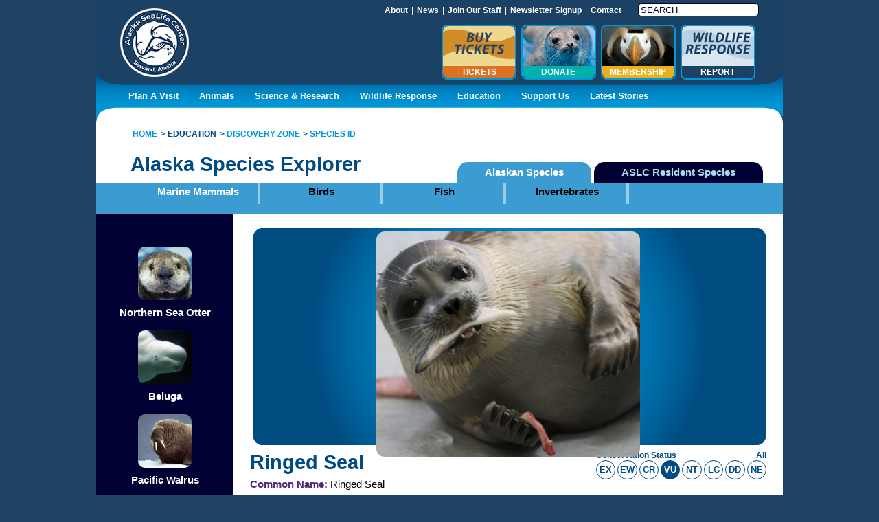

--- FILE ---
content_type: text/html; charset=UTF-8
request_url: https://www.alaskasealife.org/alaska_species/7
body_size: 9676
content:
<!DOCTYPE html PUBLIC "-//W3C//DTD XHTML 1.0 Transitional//EN" "http://www.w3.org/TR/xhtml1/DTD/xhtml1-transitional.dtd">
<html xmlns="http://www.w3.org/1999/xhtml">
	<head>

<!--<script type="text/javascript">var switchTo5x=true;</script>
<script type="text/javascript" src="http://w.sharethis.com/button/buttons.js"></script>
<script type="text/javascript" src="http://s.sharethis.com/loader.js"></script>-->

		<meta http-equiv="Content-Type" content="text/html; charset=utf-8" />
				<!-- meta tags -->
				<title>Ringed Seal - Alaska Sealife Center</title>
		
		<meta http-equiv="Content-Type" content="text/html; charset=utf-8"/>
		<meta content="width=device-width, initial-scale=1.0, maximum-scale=1.0" name="viewport">
		<meta name="description" content=""/>
		<meta name="keywords" content="" />
		<link type="image/x-icon" href="//www.alaskasealife.org/favicon.ico" rel="shortcut icon">
				<link type="image/x-icon" href="//www.alaskasealife.org/favicon.ico" rel="icon">		
		
				
		<!-- style sheets -->
        <link rel="stylesheet" type="text/css" media="all" href="//www.alaskasealife.org/css/common.css"><link rel="stylesheet" type="text/css" media="print" href="/themes/default/css/print.css">		<link rel="stylesheet" href="//www.alaskasealife.org/css/jquery-ui/jquery.ui.all.css">
		
		<!-- js libs -->
        <script src="https://ajax.googleapis.com/ajax/libs/jquery/1.8.3/jquery.min.js" type="text/javascript"></script>
        <script src="https://ajax.googleapis.com/ajax/libs/jqueryui/1.9.2/jquery-ui.min.js" type="text/javascript"></script>
		<script src="//www.alaskasealife.org/js/lc.module.js" type='text/javascript'></script>
		<!-- js addons -->
		<script src="//www.alaskasealife.org/js/jquery.hint.js" type='text/javascript'></script>
		<script src="//www.alaskasealife.org/js/jquery.mousehold.js" type='text/javascript'></script>
		<script src="//www.alaskasealife.org/js/jquery.easing.1.3.js" type='text/javascript'></script>
		<script src="//www.alaskasealife.org/js/lc.main.js" type='text/javascript'></script>
				<!-- js hardcode -->
		<script type="text/javascript" language="javascript">
			var rootDir = '//www.alaskasealife.org/';
			var absoluteURL = '/';
			var cmsIndexBase = '';
			var imapURL = '/imap/';
			var reCaptchaPbcKey = '6Lf1W8ISAAAAAL4Do67loXsP0Om76GDHtgTuQXkl';	
			
		//	Fixes IE ajax issue with Cross Domains in iframe 
			$.support.cors = true;	
		</script>
		
		<!-- Invoke Global Modules -->
				
		        <!--Facebook Metadata-->
        <meta property="og:title" content="Ringed Seal - Alaska Sealife Center"/>
        <meta property="og:type" content="website"/>
        <meta property="og:url" content="https://www.alaskasealife.org/alaska_species/7"/>
        <meta property="og:site_name" content="Alaska Sealife Center"/>
        <meta property="og:description" content=""/>
		
		<link rel="alternate" href="/education_blog_rss" title="Education Blog RSS" type="application/rss+xml" />
		<link rel="alternate" href="/ceo_blog_rss" title="CEO Blog RSS" type="application/rss+xml" />
		<link rel="alternate" href="/science_blog_rss" title="60 North Science RSS" type="application/rss+xml" />		<link rel="stylesheet" type="text/css" media="all" href="/themes/default/css/elements.css">
<link rel="stylesheet" type="text/css" media="all" href="/themes/default/css/public.css">
<script type='text/javascript' src='//platform-api.sharethis.com/js/sharethis.js#property=591bb29677132c00117cb2a3&product=inline-share-buttons' async='async'></script>
<meta property="fb:app_id" content="204758680038158"/>
<link href='http://fonts.googleapis.com/css?family=Lato:400,900' rel='stylesheet' type='text/css'>
<script type="text/javascript">
$(function() {
	$(".sitemap_button").click(function() {
		var button = $(this);
		var siteMap = $(".sitemap_container .sitemap .sitemap_wrap")
		siteMap.slideToggle(null, function(){
			if(siteMap.is(':visible'))
				button.find('span.plus_minus').text('-');
			else
				button.find('span.plus_minus').text('+');
		});
	});
	
	
	
	setTimeout( function(){
		$('.home #content  .header_images .nivo-directionNav .nivo-prevNav').prependTo($('.home #content  .header_images .nivo-controlNav-container .icons'));
		$('.home #content  .header_images .nivo-directionNav .nivo-nextNav').appendTo($('.home #content  .header_images .nivo-controlNav-container .icons'));
	}, 50);
	
	$('#content .calendar.full .event_detail_header_body .event_detail_image').each(function(){
		$(this).prependTo($(this).parent()).show();
	});
	
	$('#content .event_detail .button.back').each(function (){
		$(this).text("< BACK TO EVENT CALENDAR").prependTo($(this).parent()).show();
	});
	
});
</script>
<script src="https://sky.blackbaudcdn.net/static/og-web-loader/1/main.js" data-envid="p-3Wba-LFiGkm-LNS_YH9QNg"></script>		<link rel="stylesheet" type="text/css" media="all" href="/themes/default/css/sub_page.css">
	<link type="text/css" media="all" rel="stylesheet" href="//www.alaskasealife.org/css/modules/menu.css" /><link type="text/css" media="all" rel="stylesheet" href="/themes/default/css/modules/menu.css" /><script src="/js/modules/menu.js" type="text/javascript"></script>
</head>
	<body class="public sub">
		<div id="page">
			<div id="header">
				<div class="centered_content">
					<a href="/"><img src="/images/spacer.gif" class="home_link" /></a>
<div class="top_nav">
	
				<div class="menu menu_display_horizontal menu_type_hover " data-constrain_to="html"   ><div class="menu_group_wrapper menu_list_index_0_menu_group_wrapper ">
					<div class="menu_dec menu_list_index_0_menu_dec"><div class="inner"></div></div>
					<div class="menu_group menu_list_index_0_menu_group"><ul class="menu_list menu_list_index_0 menu_list_id_4 "><li class="child_item child_item_index_0 menu_list_index_0_child_item menu_item_id_58 inactive first even parent "><div class="item_wrapper menu_list_index_0_item_wrapper"><div class="item menu_list_index_0_item"><span class="no_link a_or_span"><span class="text">About</span></span><span class="separator">|</span></div></div><div class="menu_group_wrapper menu_list_index_1_menu_group_wrapper ">
					<div class="menu_dec menu_list_index_1_menu_dec"><div class="inner"></div></div>
					<div class="menu_group menu_list_index_1_menu_group"><ul class="menu_list menu_list_index_1 menu_list_id_4 "><li class="child_item child_item_index_0 menu_list_index_1_child_item menu_item_id_245 menu_item_page_id_182 inactive first even "><div class="item_wrapper menu_list_index_1_item_wrapper"><div class="item menu_list_index_1_item"><a href="//www.alaskasealife.org/about" target="_top" class="link a_or_span"><span class="text">About Us</span></a></div></div></li><li class="child_item child_item_index_1 menu_list_index_1_child_item menu_item_id_268 menu_item_page_id_160 inactive odd "><div class="item_wrapper menu_list_index_1_item_wrapper"><div class="item menu_list_index_1_item"><a href="//www.alaskasealife.org/history" target="_top" class="link a_or_span"><span class="text">History</span></a></div></div></li><li class="child_item child_item_index_2 menu_list_index_1_child_item menu_item_id_82 menu_item_page_id_161 inactive even "><div class="item_wrapper menu_list_index_1_item_wrapper"><div class="item menu_list_index_1_item"><a href="//www.alaskasealife.org/team" target="_top" class="link a_or_span"><span class="text">Team</span></a></div></div></li><li class="child_item child_item_index_3 menu_list_index_1_child_item menu_item_id_240 menu_item_page_id_188 inactive odd "><div class="item_wrapper menu_list_index_1_item_wrapper"><div class="item menu_list_index_1_item"><a href="//www.alaskasealife.org/bod" target="_top" class="link a_or_span"><span class="text">Board of Directors</span></a></div></div></li><li class="child_item child_item_index_4 menu_list_index_1_child_item menu_item_id_223 menu_item_page_id_162 inactive last even "><div class="item_wrapper menu_list_index_1_item_wrapper"><div class="item menu_list_index_1_item"><a href="//www.alaskasealife.org/annual_and_financial_reports" target="_top" class="link a_or_span"><span class="text">Annual Report & Financial Reports</span></a></div></div></li></ul><div class="clear"></div></div></div></li><li class="child_item child_item_index_1 menu_list_index_0_child_item menu_item_id_59 menu_item_page_id_75 inactive odd "><div class="item_wrapper menu_list_index_0_item_wrapper"><div class="item menu_list_index_0_item"><a href="//www.alaskasealife.org/news" target="_top" class="link a_or_span"><span class="text">News</span></a><span class="separator">|</span></div></div></li><li class="child_item child_item_index_2 menu_list_index_0_child_item menu_item_id_60 inactive even parent "><div class="item_wrapper menu_list_index_0_item_wrapper"><div class="item menu_list_index_0_item"><span class="no_link a_or_span"><span class="text">Join Our Staff</span></span><span class="separator">|</span></div></div><div class="menu_group_wrapper menu_list_index_1_menu_group_wrapper ">
					<div class="menu_dec menu_list_index_1_menu_dec"><div class="inner"></div></div>
					<div class="menu_group menu_list_index_1_menu_group"><ul class="menu_list menu_list_index_1 menu_list_id_4 "><li class="child_item child_item_index_0 menu_list_index_1_child_item menu_item_id_171 menu_item_page_id_328 inactive first even "><div class="item_wrapper menu_list_index_1_item_wrapper"><div class="item menu_list_index_1_item"><a href="//www.alaskasealife.org/employment_opportunities" target="_top" class="link a_or_span"><span class="text">Employment Opportunities</span></a></div></div></li><li class="child_item child_item_index_1 menu_list_index_1_child_item menu_item_id_222 menu_item_page_id_164 inactive odd "><div class="item_wrapper menu_list_index_1_item_wrapper"><div class="item menu_list_index_1_item"><a href="//www.alaskasealife.org/internships" target="_top" class="link a_or_span"><span class="text">Internships</span></a></div></div></li><li class="child_item child_item_index_2 menu_list_index_1_child_item menu_item_id_221 menu_item_page_id_163 inactive even "><div class="item_wrapper menu_list_index_1_item_wrapper"><div class="item menu_list_index_1_item"><a href="//www.alaskasealife.org/volunteer" target="_top" class="link a_or_span"><span class="text">Volunteer</span></a></div></div></li><li class="child_item child_item_index_3 menu_list_index_1_child_item menu_item_id_329 inactive last odd "><div class="item_wrapper menu_list_index_1_item_wrapper"><div class="item menu_list_index_1_item"><a href="https://www.alaskasealife.org/externship_veterinaryresearch" target="_top" class="link a_or_span"><span class="text">Externship (Veterinary/Research)</span></a></div></div></li></ul><div class="clear"></div></div></div></li><li class="child_item child_item_index_3 menu_list_index_0_child_item menu_item_id_269 menu_item_page_id_287 inactive odd "><div class="item_wrapper menu_list_index_0_item_wrapper"><div class="item menu_list_index_0_item"><a href="//www.alaskasealife.org/enews" target="_top" class="link a_or_span"><span class="text">Newsletter Signup</span></a><span class="separator">|</span></div></div></li><li class="child_item child_item_index_4 menu_list_index_0_child_item menu_item_id_62 menu_item_page_id_128 inactive last even "><div class="item_wrapper menu_list_index_0_item_wrapper"><div class="item menu_list_index_0_item"><a href="//www.alaskasealife.org/contact" target="_top" class="link a_or_span"><span class="text">Contact</span></a></div></div></li></ul><div class="clear"></div></div></div></div> <div class="scripts_and_styles_holder"><link type="text/css" media="all" rel="stylesheet" href="//www.alaskasealife.org/css/modules/search.css" /></div>
		<form class="search" action="//www.alaskasealife.org/search" method="get">
			<input type="text" name="search" value="Search" submit="" onfocus="if(this.value=='Search')this.value=''" />
			<input type="submit" value="Go" />
		</form>
		
	<div class="clear"></div>
</div>
<div class="top_nav_thumbs">
	
				<div class="menu menu_display_horizontal " data-constrain_to="html"   ><div class="menu_group_wrapper menu_list_index_0_menu_group_wrapper ">
					<div class="menu_dec menu_list_index_0_menu_dec"><div class="inner"></div></div>
					<div class="menu_group menu_list_index_0_menu_group"><ul class="menu_list menu_list_index_0 menu_list_id_7 "><li class="child_item child_item_index_0 menu_list_index_0_child_item menu_item_id_291 inactive first even "><div class="item_wrapper menu_list_index_0_item_wrapper"><div class="item menu_list_index_0_item"><a href="http://alaskasealife.sitewrench.com/ticket-calendar" target="_blank" class="link a_or_span has_icon"><span class="icon"><img src="/uploads/navbar_buttons/icon/buy_tickets_1.jpg" title="Tickets" /></span><span class="text">Tickets</span></a></div></div></li><li class="child_item child_item_index_1 menu_list_index_0_child_item menu_item_id_133 menu_item_page_id_127 inactive odd "><div class="item_wrapper menu_list_index_0_item_wrapper"><div class="item menu_list_index_0_item"><a href="//www.alaskasealife.org/donate" target="_top" class="link a_or_span has_icon">
								<span class="icon">
									<img src="/uploads/navbar_buttons/icon/seal_3.jpg" title="Donate" />
								</span><span class="text">Donate</span></a></div></div></li><li class="child_item child_item_index_2 menu_list_index_0_child_item menu_item_id_134 menu_item_page_id_126 inactive even "><div class="item_wrapper menu_list_index_0_item_wrapper"><div class="item menu_list_index_0_item"><a href="//www.alaskasealife.org/memberships" target="_top" class="link a_or_span has_icon">
								<span class="icon">
									<img src="/uploads/navbar_buttons/icon/penguin_head.jpg" title="Membership" />
								</span><span class="text">Membership</span></a></div></div></li><li class="child_item child_item_index_3 menu_list_index_0_child_item menu_item_id_252 inactive last odd "><div class="item_wrapper menu_list_index_0_item_wrapper"><div class="item menu_list_index_0_item"><a href="http://www.alaskasealife.org/stranding_guidelines" target="_blank" class="link a_or_span has_icon"><span class="icon"><img src="/uploads/navbar_buttons/icon/wildlife_response_button3.png" title="Report" /></span><span class="text">Report</span></a></div></div></li></ul><div class="clear"></div></div></div></div>
</div>
<div class="clear"></div>
					<div class="clear"></div>
				</div>
			</div>	
			
			
			<div id="nav">
				<div class="centered_content">
					<div>
	
				<div class="menu menu_display_horizontal menu_type_hover " data-constrain_to="html"   ><div class="menu_group_wrapper menu_list_index_0_menu_group_wrapper ">
					<div class="menu_dec menu_list_index_0_menu_dec"><div class="inner"></div></div>
					<div class="menu_group menu_list_index_0_menu_group"><ul class="menu_list menu_list_index_0 menu_list_id_1 "><li class="child_item child_item_index_0 menu_list_index_0_child_item menu_item_id_65 inactive first even parent "><div class="item_wrapper menu_list_index_0_item_wrapper"><div class="item menu_list_index_0_item"><span class="no_link a_or_span"><span class="text">Plan A Visit</span></span></div></div><div class="menu_group_wrapper menu_list_index_1_menu_group_wrapper ">
					<div class="menu_dec menu_list_index_1_menu_dec"><div class="inner"></div></div>
					<div class="menu_group menu_list_index_1_menu_group"><ul class="menu_list menu_list_index_1 menu_list_id_1 "><li class="child_item child_item_index_0 menu_list_index_1_child_item menu_item_id_77 menu_item_page_id_124 inactive first even parent "><div class="item_wrapper menu_list_index_1_item_wrapper"><div class="item menu_list_index_1_item"><a href="//www.alaskasealife.org/tickets" target="_top" class="link a_or_span"><span class="text">Hours & Tickets <span class="arrow">&raquo;</span></span></a></div></div><div class="menu_group_wrapper menu_list_index_2_menu_group_wrapper ">
					<div class="menu_dec menu_list_index_2_menu_dec"><div class="inner"></div></div>
					<div class="menu_group menu_list_index_2_menu_group"><ul class="menu_list menu_list_index_2 menu_list_id_1 "><li class="child_item child_item_index_0 menu_list_index_2_child_item menu_item_id_317 menu_item_page_id_329 inactive first last even "><div class="item_wrapper menu_list_index_2_item_wrapper"><div class="item menu_list_index_2_item"><a href="//www.alaskasealife.org/plan_ahead_pricing" target="_top" class="link a_or_span"><span class="text">Plan Ahead & Save Pricing</span></a></div></div></li></ul><div class="clear"></div></div></div></li><li class="child_item child_item_index_1 menu_list_index_1_child_item menu_item_id_79 menu_item_page_id_136 inactive odd parent "><div class="item_wrapper menu_list_index_1_item_wrapper"><div class="item menu_list_index_1_item"><a href="//www.alaskasealife.org/tours_encounters" target="_top" class="link a_or_span"><span class="text">Special Experiences <span class="arrow">&raquo;</span></span></a></div></div><div class="menu_group_wrapper menu_list_index_2_menu_group_wrapper ">
					<div class="menu_dec menu_list_index_2_menu_dec"><div class="inner"></div></div>
					<div class="menu_group menu_list_index_2_menu_group"><ul class="menu_list menu_list_index_2 menu_list_id_1 "><li class="child_item child_item_index_0 menu_list_index_2_child_item menu_item_id_259 menu_item_page_id_283 inactive first even "><div class="item_wrapper menu_list_index_2_item_wrapper"><div class="item menu_list_index_2_item"><a href="//www.alaskasealife.org/mammalenc" target="_top" class="link a_or_span"><span class="text">Marine Mammal Encounter</span></a></div></div></li><li class="child_item child_item_index_1 menu_list_index_2_child_item menu_item_id_261 menu_item_page_id_282 inactive odd "><div class="item_wrapper menu_list_index_2_item_wrapper"><div class="item menu_list_index_2_item"><a href="//www.alaskasealife.org/octoenc" target="_top" class="link a_or_span"><span class="text">Octopus Encounter</span></a></div></div></li><li class="child_item child_item_index_2 menu_list_index_2_child_item menu_item_id_262 menu_item_page_id_281 inactive last even "><div class="item_wrapper menu_list_index_2_item_wrapper"><div class="item menu_list_index_2_item"><a href="//www.alaskasealife.org/puffinenc" target="_top" class="link a_or_span"><span class="text">Puffin Encounter</span></a></div></div></li></ul><div class="clear"></div></div></div></li><li class="child_item child_item_index_2 menu_list_index_1_child_item menu_item_id_322 menu_item_page_id_333 inactive even "><div class="item_wrapper menu_list_index_1_item_wrapper"><div class="item menu_list_index_1_item"><a href="//www.alaskasealife.org/camps_activities" target="_top" class="link a_or_span"><span class="text">Camps & Activities</span></a></div></div></li><li class="child_item child_item_index_3 menu_list_index_1_child_item menu_item_id_142 menu_item_page_id_30 inactive odd "><div class="item_wrapper menu_list_index_1_item_wrapper"><div class="item menu_list_index_1_item"><a href="//www.alaskasealife.org/calendar" target="_top" class="link a_or_span"><span class="text">Calendar of Events</span></a></div></div></li><li class="child_item child_item_index_4 menu_list_index_1_child_item menu_item_id_214 menu_item_page_id_75 inactive even "><div class="item_wrapper menu_list_index_1_item_wrapper"><div class="item menu_list_index_1_item"><a href="//www.alaskasealife.org/news" target="_top" class="link a_or_span"><span class="text">News</span></a></div></div></li><li class="child_item child_item_index_5 menu_list_index_1_child_item menu_item_id_88 menu_item_page_id_139 inactive odd "><div class="item_wrapper menu_list_index_1_item_wrapper"><div class="item menu_list_index_1_item"><a href="//www.alaskasealife.org/cafe_gift_shop" target="_top" class="link a_or_span"><span class="text">Discovery Gift Shop</span></a></div></div></li><li class="child_item child_item_index_6 menu_list_index_1_child_item menu_item_id_78 menu_item_page_id_125 inactive even "><div class="item_wrapper menu_list_index_1_item_wrapper"><div class="item menu_list_index_1_item"><a href="//www.alaskasealife.org/directions_accessibility" target="_top" class="link a_or_span"><span class="text">Directions & Accessibility</span></a></div></div></li><li class="child_item child_item_index_7 menu_list_index_1_child_item menu_item_id_193 menu_item_page_id_141 inactive odd "><div class="item_wrapper menu_list_index_1_item_wrapper"><div class="item menu_list_index_1_item"><a href="//www.alaskasealife.org/local_information" target="_top" class="link a_or_span"><span class="text">Local Information</span></a></div></div></li><li class="child_item child_item_index_8 menu_list_index_1_child_item menu_item_id_87 menu_item_page_id_137 inactive even "><div class="item_wrapper menu_list_index_1_item_wrapper"><div class="item menu_list_index_1_item"><a href="//www.alaskasealife.org/groups_tour_wholesalers" target="_top" class="link a_or_span"><span class="text">Groups</span></a></div></div></li><li class="child_item child_item_index_9 menu_list_index_1_child_item menu_item_id_323 menu_item_page_id_334 inactive odd "><div class="item_wrapper menu_list_index_1_item_wrapper"><div class="item menu_list_index_1_item"><a href="//www.alaskasealife.org/small_fry_school" target="_top" class="link a_or_span"><span class="text">FREE In-Person Small Fry School</span></a></div></div></li><li class="child_item child_item_index_10 menu_list_index_1_child_item menu_item_id_303 menu_item_page_id_315 inactive last even "><div class="item_wrapper menu_list_index_1_item_wrapper"><div class="item menu_list_index_1_item"><a href="//www.alaskasealife.org/virtualvisits" target="_top" class="link a_or_span"><span class="text">FREE &#34;Small Fry School&#34; Video Series for Kids</span></a></div></div></li></ul><div class="clear"></div></div></div></li><li class="child_item child_item_index_1 menu_list_index_0_child_item menu_item_id_235 menu_item_page_id_85 inactive odd "><div class="item_wrapper menu_list_index_0_item_wrapper"><div class="item menu_list_index_0_item"><a href="//www.alaskasealife.org/aslc_resident_species" target="_top" class="link a_or_span"><span class="text">Animals</span></a></div></div></li><li class="child_item child_item_index_2 menu_list_index_0_child_item menu_item_id_67 inactive even parent "><div class="item_wrapper menu_list_index_0_item_wrapper"><div class="item menu_list_index_0_item"><span class="no_link a_or_span"><span class="text">Science & Research</span></span></div></div><div class="menu_group_wrapper menu_list_index_1_menu_group_wrapper ">
					<div class="menu_dec menu_list_index_1_menu_dec"><div class="inner"></div></div>
					<div class="menu_group menu_list_index_1_menu_group"><ul class="menu_list menu_list_index_1 menu_list_id_1 "><li class="child_item child_item_index_0 menu_list_index_1_child_item menu_item_id_325 menu_item_page_id_337 inactive first even "><div class="item_wrapper menu_list_index_1_item_wrapper"><div class="item menu_list_index_1_item"><a href="//www.alaskasealife.org/chiswellislandlivestream" target="_top" class="link a_or_span"><span class="text">LIVESTREAM: Chiswell Island Steller Sea Lion Rookery</span></a></div></div></li><li class="child_item child_item_index_1 menu_list_index_1_child_item menu_item_id_121 menu_item_page_id_177 inactive odd "><div class="item_wrapper menu_list_index_1_item_wrapper"><div class="item menu_list_index_1_item"><a href="//www.alaskasealife.org/science_research_overview" target="_top" class="link a_or_span"><span class="text">Overview</span></a></div></div></li><li class="child_item child_item_index_2 menu_list_index_1_child_item menu_item_id_254 menu_item_page_id_254 inactive even "><div class="item_wrapper menu_list_index_1_item_wrapper"><div class="item menu_list_index_1_item"><a href="//www.alaskasealife.org/60n_science" target="_blank" class="link a_or_span"><span class="text">60 North Science</span></a></div></div></li><li class="child_item child_item_index_3 menu_list_index_1_child_item menu_item_id_125 menu_item_page_id_86 inactive odd "><div class="item_wrapper menu_list_index_1_item_wrapper"><div class="item menu_list_index_1_item"><a href="//www.alaskasealife.org/meet_our_scientists" target="_top" class="link a_or_span"><span class="text">Meet Our Scientists</span></a></div></div></li><li class="child_item child_item_index_4 menu_list_index_1_child_item menu_item_id_157 menu_item_page_id_73 inactive even "><div class="item_wrapper menu_list_index_1_item_wrapper"><div class="item menu_list_index_1_item"><a href="//www.alaskasealife.org/science_spotlight" target="_top" class="link a_or_span"><span class="text">Science Spotlight</span></a></div></div></li><li class="child_item child_item_index_5 menu_list_index_1_child_item menu_item_id_175 menu_item_page_id_260 inactive last odd "><div class="item_wrapper menu_list_index_1_item_wrapper"><div class="item menu_list_index_1_item"><a href="//www.alaskasealife.org/publications" target="_top" class="link a_or_span"><span class="text">Publications</span></a></div></div></li></ul><div class="clear"></div></div></div></li><li class="child_item child_item_index_3 menu_list_index_0_child_item menu_item_id_68 inactive odd parent "><div class="item_wrapper menu_list_index_0_item_wrapper"><div class="item menu_list_index_0_item"><span class="no_link a_or_span"><span class="text">Wildlife Response</span></span></div></div><div class="menu_group_wrapper menu_list_index_1_menu_group_wrapper ">
					<div class="menu_dec menu_list_index_1_menu_dec"><div class="inner"></div></div>
					<div class="menu_group menu_list_index_1_menu_group"><ul class="menu_list menu_list_index_1 menu_list_id_1 "><li class="child_item child_item_index_0 menu_list_index_1_child_item menu_item_id_194 menu_item_page_id_143 inactive first even "><div class="item_wrapper menu_list_index_1_item_wrapper"><div class="item menu_list_index_1_item"><a href="//www.alaskasealife.org/overview" target="_top" class="link a_or_span"><span class="text">Overview</span></a></div></div></li><li class="child_item child_item_index_1 menu_list_index_1_child_item menu_item_id_195 menu_item_page_id_144 inactive odd "><div class="item_wrapper menu_list_index_1_item_wrapper"><div class="item menu_list_index_1_item"><a href="//www.alaskasealife.org/stranding_network" target="_top" class="link a_or_span"><span class="text">Stranding Network</span></a></div></div></li><li class="child_item child_item_index_2 menu_list_index_1_child_item menu_item_id_196 menu_item_page_id_145 inactive even "><div class="item_wrapper menu_list_index_1_item_wrapper"><div class="item menu_list_index_1_item"><a href="//www.alaskasealife.org/stranding_guidelines" target="_top" class="link a_or_span"><span class="text">Stranding Guidelines</span></a></div></div></li><li class="child_item child_item_index_3 menu_list_index_1_child_item menu_item_id_164 menu_item_page_id_96 inactive odd "><div class="item_wrapper menu_list_index_1_item_wrapper"><div class="item menu_list_index_1_item"><a href="//www.alaskasealife.org/rescue_rehab_journal" target="_top" class="link a_or_span"><span class="text">Rescue & Rehab Journal</span></a></div></div></li><li class="child_item child_item_index_4 menu_list_index_1_child_item menu_item_id_197 menu_item_page_id_146 inactive last even "><div class="item_wrapper menu_list_index_1_item_wrapper"><div class="item menu_list_index_1_item"><a href="//www.alaskasealife.org/how_you_can_help" target="_top" class="link a_or_span"><span class="text">How You Can Help</span></a></div></div></li></ul><div class="clear"></div></div></div></li><li class="child_item child_item_index_4 menu_list_index_0_child_item menu_item_id_69 inactive even parent "><div class="item_wrapper menu_list_index_0_item_wrapper"><div class="item menu_list_index_0_item"><span class="no_link a_or_span"><span class="text">Education</span></span></div></div><div class="menu_group_wrapper menu_list_index_1_menu_group_wrapper ">
					<div class="menu_dec menu_list_index_1_menu_dec"><div class="inner"></div></div>
					<div class="menu_group menu_list_index_1_menu_group"><ul class="menu_list menu_list_index_1 menu_list_id_1 "><li class="child_item child_item_index_0 menu_list_index_1_child_item menu_item_id_244 menu_item_page_id_184 inactive first even "><div class="item_wrapper menu_list_index_1_item_wrapper"><div class="item menu_list_index_1_item"><a href="//www.alaskasealife.org/teachers_students_overview" target="_top" class="link a_or_span"><span class="text">Overview</span></a></div></div></li><li class="child_item child_item_index_1 menu_list_index_1_child_item menu_item_id_144 menu_item_page_id_186 inactive odd parent "><div class="item_wrapper menu_list_index_1_item_wrapper"><div class="item menu_list_index_1_item"><a href="//www.alaskasealife.org/discovery_zone" target="_top" class="link a_or_span"><span class="text">Discovery Zone <span class="arrow">&raquo;</span></span></a></div></div><div class="menu_group_wrapper menu_list_index_2_menu_group_wrapper ">
					<div class="menu_dec menu_list_index_2_menu_dec"><div class="inner"></div></div>
					<div class="menu_group menu_list_index_2_menu_group"><ul class="menu_list menu_list_index_2 menu_list_id_1 "><li class="child_item child_item_index_0 menu_list_index_2_child_item menu_item_id_202 menu_item_page_id_129 inactive first even "><div class="item_wrapper menu_list_index_2_item_wrapper"><div class="item menu_list_index_2_item"><a href="//www.alaskasealife.org/virtual_field_trips" target="_top" class="link a_or_span"><span class="text">Virtual Field Trips</span></a></div></div></li><li class="child_item child_item_index_1 menu_list_index_2_child_item menu_item_id_146 menu_item_page_id_85 inactive odd "><div class="item_wrapper menu_list_index_2_item_wrapper"><div class="item menu_list_index_2_item"><a href="//www.alaskasealife.org/aslc_resident_species" target="_top" class="link a_or_span"><span class="text">Species ID</span></a></div></div></li><li class="child_item child_item_index_2 menu_list_index_2_child_item menu_item_id_187 menu_item_page_id_117 inactive last even "><div class="item_wrapper menu_list_index_2_item_wrapper"><div class="item menu_list_index_2_item"><a href="//www.alaskasealife.org/seal_or_sea_lion" target="_top" class="link a_or_span"><span class="text">Seal or Sea Lion</span></a></div></div></li></ul><div class="clear"></div></div></div></li><li class="child_item child_item_index_2 menu_list_index_1_child_item menu_item_id_199 menu_item_page_id_187 inactive even parent "><div class="item_wrapper menu_list_index_1_item_wrapper"><div class="item menu_list_index_1_item"><a href="//www.alaskasealife.org/teachers_room" target="_top" class="link a_or_span"><span class="text">Teacher's Room <span class="arrow">&raquo;</span></span></a></div></div><div class="menu_group_wrapper menu_list_index_2_menu_group_wrapper ">
					<div class="menu_dec menu_list_index_2_menu_dec"><div class="inner"></div></div>
					<div class="menu_group menu_list_index_2_menu_group"><ul class="menu_list menu_list_index_2 menu_list_id_1 "><li class="child_item child_item_index_0 menu_list_index_2_child_item menu_item_id_211 menu_item_page_id_165 inactive first even "><div class="item_wrapper menu_list_index_2_item_wrapper"><div class="item menu_list_index_2_item"><a href="//www.alaskasealife.org/workshops" target="_top" class="link a_or_span"><span class="text">Workshops</span></a></div></div></li><li class="child_item child_item_index_1 menu_list_index_2_child_item menu_item_id_203 menu_item_page_id_158 inactive odd "><div class="item_wrapper menu_list_index_2_item_wrapper"><div class="item menu_list_index_2_item"><a href="//www.alaskasealife.org/day_nocturne_programs" target="_top" class="link a_or_span"><span class="text">Day & Nocturne Programs</span></a></div></div></li><li class="child_item child_item_index_2 menu_list_index_2_child_item menu_item_id_207 menu_item_page_id_157 inactive even "><div class="item_wrapper menu_list_index_2_item_wrapper"><div class="item menu_list_index_2_item"><a href="//www.alaskasealife.org/outreach" target="_top" class="link a_or_span"><span class="text">Outreach</span></a></div></div></li><li class="child_item child_item_index_3 menu_list_index_2_child_item menu_item_id_208 menu_item_page_id_156 inactive odd "><div class="item_wrapper menu_list_index_2_item_wrapper"><div class="item menu_list_index_2_item"><a href="//www.alaskasealife.org/distance_learning" target="_top" class="link a_or_span"><span class="text">Distance Learning</span></a></div></div></li><li class="child_item child_item_index_4 menu_list_index_2_child_item menu_item_id_209 menu_item_page_id_154 inactive last even "><div class="item_wrapper menu_list_index_2_item_wrapper"><div class="item menu_list_index_2_item"><a href="//www.alaskasealife.org/visiting_groups" target="_top" class="link a_or_span"><span class="text">Visiting Groups</span></a></div></div></li></ul><div class="clear"></div></div></div></li><li class="child_item child_item_index_3 menu_list_index_1_child_item menu_item_id_328 menu_item_page_id_341 inactive last odd "><div class="item_wrapper menu_list_index_1_item_wrapper"><div class="item menu_list_index_1_item"><a href="//www.alaskasealife.org/coralnetwork" target="_top" class="link a_or_span"><span class="text">CORaL Network</span></a></div></div></li></ul><div class="clear"></div></div></div></li><li class="child_item child_item_index_5 menu_list_index_0_child_item menu_item_id_71 inactive odd parent "><div class="item_wrapper menu_list_index_0_item_wrapper"><div class="item menu_list_index_0_item"><span class="no_link a_or_span"><span class="text">Support Us</span></span></div></div><div class="menu_group_wrapper menu_list_index_1_menu_group_wrapper ">
					<div class="menu_dec menu_list_index_1_menu_dec"><div class="inner"></div></div>
					<div class="menu_group menu_list_index_1_menu_group"><ul class="menu_list menu_list_index_1 menu_list_id_1 "><li class="child_item child_item_index_0 menu_list_index_1_child_item menu_item_id_311 menu_item_page_id_320 inactive first even "><div class="item_wrapper menu_list_index_1_item_wrapper"><div class="item menu_list_index_1_item"><a href="//www.alaskasealife.org/adoptananimal" target="_top" class="link a_or_span"><span class="text">Adopt an Animal</span></a></div></div></li><li class="child_item child_item_index_1 menu_list_index_1_child_item menu_item_id_321 menu_item_page_id_332 inactive odd "><div class="item_wrapper menu_list_index_1_item_wrapper"><div class="item menu_list_index_1_item"><a href="//www.alaskasealife.org/annual_events_sponsors" target="_top" class="link a_or_span"><span class="text">Annual Events Sponsors</span></a></div></div></li><li class="child_item child_item_index_2 menu_list_index_1_child_item menu_item_id_205 menu_item_page_id_127 inactive even parent "><div class="item_wrapper menu_list_index_1_item_wrapper"><div class="item menu_list_index_1_item"><a href="//www.alaskasealife.org/donate" target="_top" class="link a_or_span"><span class="text">Donate <span class="arrow">&raquo;</span></span></a></div></div><div class="menu_group_wrapper menu_list_index_2_menu_group_wrapper ">
					<div class="menu_dec menu_list_index_2_menu_dec"><div class="inner"></div></div>
					<div class="menu_group menu_list_index_2_menu_group"><ul class="menu_list menu_list_index_2 menu_list_id_1 "><li class="child_item child_item_index_0 menu_list_index_2_child_item menu_item_id_224 menu_item_page_id_166 inactive first even "><div class="item_wrapper menu_list_index_2_item_wrapper"><div class="item menu_list_index_2_item"><a href="//www.alaskasealife.org/individual_giving" target="_top" class="link a_or_span"><span class="text">Individual Giving</span></a></div></div></li><li class="child_item child_item_index_1 menu_list_index_2_child_item menu_item_id_253 menu_item_page_id_251 inactive odd "><div class="item_wrapper menu_list_index_2_item_wrapper"><div class="item menu_list_index_2_item"><a href="//www.alaskasealife.org/giving_circles" target="_top" class="link a_or_span"><span class="text">Giving Circles</span></a></div></div></li><li class="child_item child_item_index_2 menu_list_index_2_child_item menu_item_id_227 menu_item_page_id_169 inactive even "><div class="item_wrapper menu_list_index_2_item_wrapper"><div class="item menu_list_index_2_item"><a href="//www.alaskasealife.org/corporate_giving" target="_top" class="link a_or_span"><span class="text">Corporate Giving</span></a></div></div></li><li class="child_item child_item_index_3 menu_list_index_2_child_item menu_item_id_272 menu_item_page_id_289 inactive odd "><div class="item_wrapper menu_list_index_2_item_wrapper"><div class="item menu_list_index_2_item"><a href="//www.alaskasealife.org/wishlist" target="_top" class="link a_or_span"><span class="text">Wishlist</span></a></div></div></li><li class="child_item child_item_index_4 menu_list_index_2_child_item menu_item_id_332 menu_item_page_id_347 inactive even "><div class="item_wrapper menu_list_index_2_item_wrapper"><div class="item menu_list_index_2_item"><a href="//www.alaskasealife.org/school_of_sustainers" target="_top" class="link a_or_span"><span class="text">School of Sustainers</span></a></div></div></li><li class="child_item child_item_index_5 menu_list_index_2_child_item menu_item_id_226 menu_item_page_id_168 inactive odd "><div class="item_wrapper menu_list_index_2_item_wrapper"><div class="item menu_list_index_2_item"><a href="//www.alaskasealife.org/legacy_society" target="_top" class="link a_or_span"><span class="text">Legacy Society</span></a></div></div></li><li class="child_item child_item_index_6 menu_list_index_2_child_item menu_item_id_236 menu_item_page_id_183 inactive last even "><div class="item_wrapper menu_list_index_2_item_wrapper"><div class="item menu_list_index_2_item"><a href="//www.alaskasealife.org/endowment" target="_top" class="link a_or_span"><span class="text">Endowment Fund</span></a></div></div></li></ul><div class="clear"></div></div></div></li><li class="child_item child_item_index_3 menu_list_index_1_child_item menu_item_id_204 menu_item_page_id_126 inactive odd "><div class="item_wrapper menu_list_index_1_item_wrapper"><div class="item menu_list_index_1_item"><a href="//www.alaskasealife.org/memberships" target="_top" class="link a_or_span"><span class="text">Memberships</span></a></div></div></li><li class="child_item child_item_index_4 menu_list_index_1_child_item menu_item_id_270 menu_item_page_id_287 inactive even "><div class="item_wrapper menu_list_index_1_item_wrapper"><div class="item menu_list_index_1_item"><a href="//www.alaskasealife.org/enews" target="_top" class="link a_or_span"><span class="text">Newsletter Signup</span></a></div></div></li><li class="child_item child_item_index_5 menu_list_index_1_child_item menu_item_id_305 menu_item_page_id_314 inactive last odd "><div class="item_wrapper menu_list_index_1_item_wrapper"><div class="item menu_list_index_1_item"><a href="//www.alaskasealife.org/alaska_ocean_leadership_awards" target="_top" class="link a_or_span"><span class="text">Alaska Ocean Leadership Awards</span></a></div></div></li></ul><div class="clear"></div></div></div></li><li class="child_item child_item_index_6 menu_list_index_0_child_item menu_item_id_319 inactive last even "><div class="item_wrapper menu_list_index_0_item_wrapper"><div class="item menu_list_index_0_item"><a href="https://stories.alaskasealife.org/" target="_blank" class="link a_or_span"><span class="text">Latest Stories</span></a></div></div></li></ul><div class="clear"></div></div></div></div></div>
<div class="clear">
	&nbsp;</div>
					<div class="clear"></div>
				</div>
			</div>	
			
			<div class="centered_content">
				<div id="content">
					
					<div class="body">
						
						<div class="left_column">
							
				<div class="menu menu_display_breadcrumbs " data-constrain_to="html"   ><div class="menu_group_wrapper menu_list_index_-1_menu_group_wrapper ">
					<div class="menu_dec menu_list_index_-1_menu_dec"><div class="inner"></div></div>
					<div class="menu_group menu_list_index_-1_menu_group"><ul class="menu_list menu_list_index_-1 menu_list_id_1 "><li class="child_item child_item_index_0 menu_list_index_-1_child_item menu_item_id_-1 menu_item_page_id_1 inactive first last even "><div class="item_wrapper menu_list_index_-1_item_wrapper"><div class="item menu_list_index_-1_item"><a href="//www.alaskasealife.org/home" target="" class="link a_or_span"><span class="text">Home</span></a></div></div><div class="menu_group_wrapper menu_list_index_0_menu_group_wrapper ">
					<div class="menu_dec menu_list_index_0_menu_dec"><div class="inner"></div></div>
					<div class="menu_group menu_list_index_0_menu_group"><ul class="menu_list menu_list_index_0 menu_list_id_1 "><li class="child_item child_item_index_0 menu_list_index_0_child_item menu_item_id_69 inactive first last even parent "><div class="item_wrapper menu_list_index_0_item_wrapper"><div class="item menu_list_index_0_item"><span class="no_link a_or_span"><span class="text">Education</span></span></div></div><div class="menu_group_wrapper menu_list_index_1_menu_group_wrapper ">
					<div class="menu_dec menu_list_index_1_menu_dec"><div class="inner"></div></div>
					<div class="menu_group menu_list_index_1_menu_group"><ul class="menu_list menu_list_index_1 menu_list_id_1 "><li class="child_item child_item_index_0 menu_list_index_1_child_item menu_item_id_144 menu_item_page_id_186 inactive first last even parent "><div class="item_wrapper menu_list_index_1_item_wrapper"><div class="item menu_list_index_1_item"><a href="//www.alaskasealife.org/discovery_zone" target="_top" class="link a_or_span"><span class="text">Discovery Zone <span class="arrow">&raquo;</span></span></a></div></div><div class="menu_group_wrapper menu_list_index_2_menu_group_wrapper ">
					<div class="menu_dec menu_list_index_2_menu_dec"><div class="inner"></div></div>
					<div class="menu_group menu_list_index_2_menu_group"><ul class="menu_list menu_list_index_2 menu_list_id_1 "><li class="child_item child_item_index_0 menu_list_index_2_child_item menu_item_id_146 menu_item_page_id_85 inactive first last even "><div class="item_wrapper menu_list_index_2_item_wrapper"><div class="item menu_list_index_2_item"><a href="//www.alaskasealife.org/aslc_resident_species" target="_top" class="link a_or_span"><span class="text">Species ID</span></a></div></div></li></ul><div class="clear"></div></div></div></li></ul><div class="clear"></div></div></div></li></ul><div class="clear"></div></div></div></li></ul><div class="clear"></div></div></div></div>
							<h1>
	Alaska Species Explorer</h1>
<div>
	  
			<div id="animal_facts"><div class="scripts_and_styles_holder"><link type="text/css" media="all" rel="stylesheet" href="//www.alaskasealife.org/css/modules/animals/facts.css" /><link type="text/css" media="all" rel="stylesheet" href="/themes/default/css/modules/animals/facts.css" /><script src="/js/modules/animals/facts.js" type="text/javascript"></script></div>
								<script type="text/javascript" src="/js/plugins/jquery.animator.js"></script>
								<script type="text/javascript" src="/js/plugins/jquery.animation.js"></script>
								<script type="text/javascript">
									var animator = $( window ).animator();
								</script>
			
				<div class="resident_tabs">
					<ul>
						<li class="non_residents current"><a href="">Alaskan Species</a></li>
						<li class="resident"><a href="//www.alaskasealife.org/aslc_resident_species">ASLC Resident Species</a></li> 
					</ul>
				</div>
				<div class="categories">
					
				<script type="text/javascript" src="/js/plugins/jquery.carouFredSel.js"></script>
				<script type="text/javascript" src="/js/plugins/jquery.touchSwipe.min.js"></script><div class="scripts_and_styles_holder"><link type="text/css" media="all" rel="stylesheet" href="//www.alaskasealife.org/css/modules/carousel.css" /><script src="/js/modules/carousel.js" type="text/javascript"></script></div>
			<script type="text/javascript" language="javascript">
				if(typeof _AnimalFactsHeaderCarouselSettings0 == "undefined"){
					var _AnimalFactsHeaderCarouselSettings0 = 
			{
				auto: false,
				scroll: {
					items: 1,
					easing: "linear"
				},
				prev: {
					button: "#animal_facts_header_carousel0 .carousel_prev",
					key: "left"
				},
				next: {
					button: "#animal_facts_header_carousel0 .carousel_next",
					key: "right"
				},
								
				align: "left",
				height: "auto",
				width: "100%",
				cookie: "carousel_cookieanimal_facts_header_carousel0",
				swipe: true,
				onCreate: (typeof carouselCustomOnCreate != "undefined" ? function(data){carouselCustomOnCreate($(this), data); } : null)
			};
				}
				else if(!_AnimalFactsHeaderCarouselSettings0){
					_AnimalFactsHeaderCarouselSettings0 = 
			{
				auto: false,
				scroll: {
					items: 1,
					easing: "linear"
				},
				prev: {
					button: "#animal_facts_header_carousel0 .carousel_prev",
					key: "left"
				},
				next: {
					button: "#animal_facts_header_carousel0 .carousel_next",
					key: "right"
				},
								
				align: "left",
				height: "auto",
				width: "100%",
				cookie: "carousel_cookieanimal_facts_header_carousel0",
				swipe: true,
				onCreate: (typeof carouselCustomOnCreate != "undefined" ? function(data){carouselCustomOnCreate($(this), data); } : null)
			};
				}
												
					
				$(window).load(function() {
					$("#animal_facts_header_carousel0 .carousel").carouFredSel(_AnimalFactsHeaderCarouselSettings0	
					);
				});
				$(function() {
					$("#animal_facts_header_carousel0 .carousel").find("> *").addClass("carousel_item").closest(".carousel_holder").removeClass("pre_load");
				});
			</script>
			<div id="animal_facts_header_carousel0" class="carousel_holder pre_load animal_facts_header_carousel manual" data-motion="manual" data-settings_var="_AnimalFactsHeaderCarouselSettings0">
				<div class="wrapper">			
					<div class="carousel">
						
				<div class="category current" id="animal_facts_category1">
					<a href="/alaska_species?cat=1"><span class="text">Marine Mammals</span></a>
					<ul class="animals">
						
						<li class="animal"><a href="/alaska_species/8"><span class="text">Northern Sea Otter</span></a></li>
						<li class="animal"><a href="/alaska_species/3"><span class="text">Beluga</span></a></li>
						<li class="animal"><a href="/alaska_species/1"><span class="text">Pacific Walrus</span></a></li>
						<li class="animal"><a href="/alaska_species/5"><span class="text">Steller Sea Lion</span></a></li>
						<li class="animal"><a href="/alaska_species/6"><span class="text">Harbor Seal</span></a></li>
						<li class="animal current"><span class="text">Ringed Seal</span></li>
						<li class="animal"><a href="/alaska_species/2"><span class="text">Killer Whale</span></a></li>
						<li class="animal"><a href="/alaska_species/54"><span class="text">Spotted Seal</span></a></li>
					</ul>
				</div>
				<div class="category" id="animal_facts_category2">
					<a href="/alaska_species?cat=2"><span class="text">Birds</span></a>
					<ul class="animals">
						
						<li class="animal"><a href="/alaska_species/9"><span class="text">Bald Eagle</span></a></li>
						<li class="animal"><a href="/alaska_species/16"><span class="text">Harlequin Duck</span></a></li>
						<li class="animal"><a href="/alaska_species/15"><span class="text">Common Murre</span></a></li>
						<li class="animal"><a href="/alaska_species/17"><span class="text">Horned Puffin</span></a></li>
						<li class="animal"><a href="/alaska_species/26"><span class="text">Tufted Puffin</span></a></li>
						<li class="animal"><a href="/alaska_species/18"><span class="text">King Eider</span></a></li>
						<li class="animal"><a href="/alaska_species/10"><span class="text">Black Oystercatcher</span></a></li>
						<li class="animal"><a href="/alaska_species/12"><span class="text">Common Merganser</span></a></li>
						<li class="animal"><a href="/alaska_species/13"><span class="text">Marbled Murrelet</span></a></li>
						<li class="animal"><a href="/alaska_species/14"><span class="text">Pelagic Cormorant</span></a></li>
						<li class="animal"><a href="/alaska_species/19"><span class="text">Long Tailed Ducks</span></a></li>
						<li class="animal"><a href="/alaska_species/20"><span class="text">Pigeon Guillemots</span></a></li>
						<li class="animal"><a href="/alaska_species/21"><span class="text">Red-legged Kittiwake</span></a></li>
						<li class="animal"><a href="/alaska_species/22"><span class="text">Rhinoceros Auklet</span></a></li>
						<li class="animal"><a href="/alaska_species/23"><span class="text">Smew</span></a></li>
						<li class="animal"><a href="/alaska_species/24"><span class="text">Spectacled Eider</span></a></li>
						<li class="animal"><a href="/alaska_species/25"><span class="text">Steller&#8217;s Eider</span></a></li>
					</ul>
				</div>
				<div class="category" id="animal_facts_category9">
					<a href="/alaska_species?cat=9"><span class="text">Fish</span></a>
					<ul class="animals">
						
						<li class="animal"><a href="/alaska_species/44"><span class="text">Wolf-eel</span></a></li>
						<li class="animal"><a href="/alaska_species/53"><span class="text">Smooth Lumpsucker</span></a></li>
						<li class="animal"><a href="/alaska_species/52"><span class="text">Alaska Skate</span></a></li>
						<li class="animal"><a href="/alaska_species/27"><span class="text">Coho Salmon (Silver Salmon)</span></a></li>
						<li class="animal"><a href="/alaska_species/34"><span class="text">Yelloweye Rockfish</span></a></li>
						<li class="animal"><a href="/alaska_species/29"><span class="text">Walleye Pollock</span></a></li>
					</ul>
				</div>
				<div class="category" id="animal_facts_category3">
					<a href="/alaska_species?cat=3"><span class="text">Invertebrates</span></a>
					<ul class="animals">
						
						<li class="animal"><a href="/alaska_species/45"><span class="text">Giant Pacific Octopus</span></a></li>
						<li class="animal"><a href="/alaska_species/46"><span class="text">Red King Crab</span></a></li>
						<li class="animal"><a href="/alaska_species/42"><span class="text">Moon Jelly</span></a></li>
						<li class="animal"><a href="/alaska_species/40"><span class="text">Gumboot chiton</span></a></li>
						<li class="animal"><a href="/alaska_species/47"><span class="text">Rose Star</span></a></li>
						<li class="animal"><a href="/alaska_species/51"><span class="text">Green Sea Urchin</span></a></li>
						<li class="animal"><a href="/alaska_species/48"><span class="text">Spot Prawn</span></a></li>
					</ul>
				</div>
					</div>
				</div>
				<div id="animal_facts_header_carousel_controls0" class="controls">
					<a class="carousel_next nav_button" id="animal_facts_header_carousel_next0" href="#"><span>next</span></a>
					<a class="carousel_prev nav_button" id="animal_facts_header_carousel_prev0" href="#"><span>prev</span></a>
					
				</div>
			</div>			
				</div>
			<div class="content">
				
				<div class="sidebar">
					<ul class="vertical_thumbs">
					<li class="thumb">
						<a href="/alaska_species/8"><img alt="Northern Sea Otter" title="View Northern Sea Otter Details" border="0" src="/uploads/animals/thumb/.animal_facts_side_thumb/seaotter.jpg" /></a>
						<div class="name">Northern Sea Otter</div>
					</li>
					<li class="thumb">
						<a href="/alaska_species/3"><img alt="Beluga" title="View Beluga Details" border="0" src="/uploads/animals/thumb/.animal_facts_side_thumb/beluga.jpg" /></a>
						<div class="name">Beluga</div>
					</li>
					<li class="thumb">
						<a href="/alaska_species/1"><img alt="Pacific Walrus" title="View Pacific Walrus Details" border="0" src="/uploads/animals/thumb/.animal_facts_side_thumb/walrus_thumb.jpg" /></a>
						<div class="name">Pacific Walrus</div>
					</li>
					<li class="thumb">
						<a href="/alaska_species/5"><img alt="Steller Sea Lion" title="View Steller Sea Lion Details" border="0" src="/uploads/animals/thumb/.animal_facts_side_thumb/stellersealion.jpg" /></a>
						<div class="name">Steller Sea Lion</div>
					</li>
					<li class="thumb">
						<a href="/alaska_species/6"><img alt="Harbor Seal" title="View Harbor Seal Details" border="0" src="/uploads/animals/thumb/.animal_facts_side_thumb/harborseal.jpg" /></a>
						<div class="name">Harbor Seal</div>
					</li>
					<li class="thumb current">
						<a href="/alaska_species/7"><img alt="Ringed Seal" title="View Ringed Seal Details" border="0" src="/uploads/animals/thumb/.animal_facts_side_thumb/ringedsealthumb.jpg" /></a>
						<div class="name">Ringed Seal</div>
					</li>
					<li class="thumb">
						<a href="/alaska_species/2"><img alt="Killer Whale" title="View Killer Whale Details" border="0" src="/uploads/animals/thumb/.animal_facts_side_thumb/kw1.jpg" /></a>
						<div class="name">Killer Whale</div>
					</li>
					<li class="thumb">
						<a href="/alaska_species/54"><img alt="Spotted Seal" title="View Spotted Seal Details" border="0" src="/uploads/animals/thumb/.animal_facts_side_thumb/spotted_seal_thumb_1.jpg" /></a>
						<div class="name">Spotted Seal</div>
					</li>
					</ul>
				</div>			
				
				<div class="header">
					<div class="images"><div class="scripts_and_styles_holder"><link type="text/css" media="all" rel="stylesheet" href="//www.alaskasealife.org/css/modules/nivo.css" /><link type="text/css" media="all" rel="stylesheet" href="/themes/default/css/modules/nivo.css" /><script src="/js/modules/nivo.js" type="text/javascript"></script></div>
			<div id="nivo_slider__0_wrapper" class="nivoSliderWrapper theme-default">
				<div id="nivo_slider__0" class="nivoSlider"
					data-width="384"
					data-height="305"
					data-id="1545"
					style="width:384px;height:305px;">
					<a href="//www.alaskasealife.org//uploads/animals/images/ringed_seal_1.jpg" target="_blank"><img
						id="sbs_item_thumb"
						src="/uploads/animals/images/.animal_facts_image/ringed_seal_1.jpg"
						data-thumb="/uploads/animals/images/.thumbs/ringed_seal_1.jpg"
						title="#htmlcaption0-0"
						data-width="357"
						data-height="305"
						data-id="1545"
					/></a><a href="//www.alaskasealife.org//uploads/animals/images/ringed_seal_2.jpg" target="_blank"><img
						id="sbs_item_thumb"
						src="/uploads/animals/images/.animal_facts_image/ringed_seal_2.jpg"
						data-thumb="/uploads/animals/images/.thumbs/ringed_seal_2.jpg"
						title="#htmlcaption0-1"
						data-width="349"
						data-height="305"
						data-id="1546"
					/></a><a href="//www.alaskasealife.org//uploads/animals/images/ringedsealswim.jpg" target="_blank"><img
						id="sbs_item_thumb"
						src="/uploads/animals/images/.animal_facts_image/ringedsealswim.jpg"
						data-thumb="/uploads/animals/images/.thumbs/ringedsealswim.jpg"
						title="#htmlcaption0-2"
						data-width="384"
						data-height="305"
						data-id="161538"
					/></a>
				</div>
			</div><script type="text/javascript">
						$(function(){
							var nivo_slider__0 =
								$('#nivo_slider__0').nivoSlider({
									directionNav: false,
									directionNavHide: false,
									controlNav: false,
									controlNavIcons: false,
									controlNavThumbs: false,
									effect: "fade",
									slices: 15,
									boxCols: 8,
									boxRows: 4,
									animSpeed: 500,
									pauseTime: 3000,
									pauseOnHover: false,
									manualAdvance: false,
									carouselPager: false,
									maxWidth: 388,
									maxHeight: 305,
									thumbWidth: 150,
									thumbHeight: 150
									});
						});
					</script></div> 
					<div class="clear"></div>
				</div>
				
			<div class="body">
				<h1 class="name">
			<div class="exctinction_status">
				<a class="all">All</a>
				<label>Conservation Status</label>
				<div class="icons">
					<a data-status="ex" title="Extinct (EX)" class="status" >ex</a>
					<a data-status="ew" title="Extinct in the Wild (EW)" class="status" >ew</a>
					<a data-status="cr" title="Critically Endangered (CR)" class="status" >cr</a>
					<a data-status="vu" title="Vulnerable (VU)" class="status current" >vu</a>
					<a data-status="nt" title="Near Threatened (NT)" class="status" >nt</a>
					<a data-status="lc" title="Least Concern (LC)" class="status" >lc</a>
					<a data-status="dd" title="Data Deficient (DD)" class="status" >dd</a>
					<a data-status="ne" title="Not Evaluated (NE)" class="status" >ne</a>
					<div class="clear"></div>
				</div>
				<div class="popup">
					<div class="close" title="Close">x</div>				
					<ul class="content">
						<li data-status="ex"><label>Extinct (EX)</label> &ndash; No known individuals remaining.</li>
						<li data-status="ew"><label>Extinct in the Wild (EW)</label> &ndash; Known only to survive in captivity, or as a naturalized population outside its historic range.</li>
						<li data-status="cr"><label>Critically Endangered (CR)</label> &ndash; Extremely high risk of extinction in the wild.</li>
						<li data-status="en"><label>Endangered (EN)</label> &ndash; High risk of extinction in the wild.</li>
						<li data-status="vu"><label>Vulnerable (VU)</label> &ndash; High risk of endangerment in the wild.</li>
						<li data-status="nt"><label>Near Threatened (NT)</label> &ndash; Likely to become endangered in the near future.</li>
						<li data-status="lc"><label>Least Concern (LC)</label> &ndash; Lowest risk. Does not qualify for a higher risk category. Widespread and abundant taxa are included in this category.</li>
						<li data-status="dd"><label>Data Deficient (DD)</label> &ndash; Not enough data to make an assessment of its risk of extinction.</li>
						<li data-status="ne"><label>Not Evaluated (NE)</label> &ndash; Has not yet been evaluated against the criteria.</li>
					</ul>
					<div class="clear"></div>
				</div>
				<div class="clear"></div>
			</div>Ringed Seal</h1>
				<div class="attributes">
					
				<div class="attribute">
					<strong>Common Name:</strong> Ringed Seal
				</div>
				<div class="attribute">
					<strong>Scientific Name:</strong> <i>Phoca hispida</i>
				</div>
				<div class="attribute">
					<strong>Alaska Distribution:</strong> <p>
	The ringed seal is found in the Northern Hemisphere with a circumpolar distribution ranging from 35&deg;N to the North Pole. There is only one recognized stock of ringed seals in U.S. waters: the Alaska stock.</p>
				</div>
				<div class="attribute">
					<strong>Conservation Status:</strong> <p>
	There are 4 subspecies: Ladoga (Phoca hispida ladogensis), Arctic (Phoca hispida hispida), Okhotsk (Phoca hispida ochotensis), and Baltic (Phoca hispida botnica).&nbsp; Arctic is the only species found in U.S waters.&nbsp; In December 2012 they were listed as threatened under the Endangered Species Act.</p>
				</div>
				<div class="attribute">
					<strong>Average Length:</strong> 5ft
				</div>
				<div class="attribute">
					<strong>Average Weight:</strong> 110-150lbs
				</div>
				<div class="attribute">
					<strong>Diet in the Wild:</strong> Fish and invertebrates, such as mysids, shrimp, arctic cod, and herring
				</div>
				<div class="attribute">
					<strong>Reproduction Period:</strong> <p>
	Females give birth to a single pup in March or April after a 9 month gestation period. Pups are weaned after one month and females usually begin mating in late April. During the spring breeding season, females construct lairs within the thick ice and give birth in these structures.</p>
				</div>
				<div class="attribute">
					<strong>Habitat:</strong> Reside in arctic waters and are commonly associated with ice floes and pack ice.
				</div>
				<div class="attribute">
					<strong>Threats in the Wild:</strong> Subsistence hunting and polar bears
				</div>
				<div class="attribute">
					<strong>Did you know?:</strong> <ul>
	<li>
		The ringed seal is the smallest and most common seal in the Arctic.</li>
	<li>
		Climate change is potentially the most serious threat to ringed seal populations since much of their habitat is dependent upon pack ice</li>
	<li>
		They have strong claws that are used to maintain breathing holes through up to 6&nbsp;ft (2&nbsp;m) thick ice.<br />
		&nbsp;</li>
</ul>
				</div>
				<div class="attribute">
					<strong>Additional References:</strong> <p>
	<a href="http://www.nmfs.noaa.gov/pr/species/mammals" target="_blank">www.nmfs.noaa.gov/pr/species/mammals</a><br />
	&nbsp;</p>
				</div>
				</div>
			</div>
			</div>
				<div class="clear"></div>
			</div></div>						</div>
						<div class="clear"></div>
					</div>
				</div>
			</div>
			
			
			<div id="footer">
				<div class="centered_content">
					<div class="sponsors">
	
				<div class="menu menu_display_carousel " data-constrain_to="html"   >
			<script type="text/javascript" language="javascript">
				if(typeof _MenuCarouselSettings0 == "undefined"){
					var _MenuCarouselSettings0 = 
			{
				/*
				//	12 6 13  Marqueeing begins after elements are faded in.
				auto: true,
				*/
				scroll: {
					items: 1
				},
				prev: {
					button: "#menu_carousel0 .carousel_prev",
					key: "left"
				},
				next: {
					button: "#menu_carousel0 .carousel_next",
					key: "right"
				},
								
				align: "left",
				height: "auto",
				width: "100%",
				cookie: "carousel_cookiemenu_carousel0",
				swipe: true,
				onCreate: (typeof carouselCustomOnCreate != "undefined" ? function(data){carouselCustomOnCreate($(this), data); } : null)
			};
				}
				else if(!_MenuCarouselSettings0){
					_MenuCarouselSettings0 = 
			{
				/*
				//	12 6 13  Marqueeing begins after elements are faded in.
				auto: true,
				*/
				scroll: {
					items: 1
				},
				prev: {
					button: "#menu_carousel0 .carousel_prev",
					key: "left"
				},
				next: {
					button: "#menu_carousel0 .carousel_next",
					key: "right"
				},
								
				align: "left",
				height: "auto",
				width: "100%",
				cookie: "carousel_cookiemenu_carousel0",
				swipe: true,
				onCreate: (typeof carouselCustomOnCreate != "undefined" ? function(data){carouselCustomOnCreate($(this), data); } : null)
			};
				}
												
					
				$(window).load(function() {
					$("#menu_carousel0 .menu_list").carouFredSel(_MenuCarouselSettings0	
					);
				});
				$(function() {$("#menu_carousel0 .menu_list").addClass("carousel");
					$("#menu_carousel0 .menu_list").find("> *").addClass("carousel_item").closest(".carousel_holder").removeClass("pre_load");
				});
			</script>
			<div id="menu_carousel0" class="carousel_holder pre_load menu_carousel advance" data-motion="advance" data-settings_var="_MenuCarouselSettings0">
				<div class="wrapper"><div class="menu_group_wrapper menu_list_index_0_menu_group_wrapper ">
					<div class="menu_dec menu_list_index_0_menu_dec"><div class="inner"></div></div>
					<div class="menu_group menu_list_index_0_menu_group"><ul class="menu_list menu_list_index_0 menu_list_id_5 "><li class="child_item child_item_index_0 menu_list_index_0_child_item menu_item_id_136 inactive first even "><div class="item_wrapper menu_list_index_0_item_wrapper"><div class="item menu_list_index_0_item"><a href="http://www.aza.org/" target="_blank" class="link a_or_span has_icon"><span class="icon"><img src="/uploads/navbar_buttons/icon/aza.jpg" title="Association of Zoos and Aquariums" /></span><span class="text">Association of Zoos and Aquariums</span></a></div></div></li><li class="child_item child_item_index_1 menu_list_index_0_child_item menu_item_id_241 inactive odd "><div class="item_wrapper menu_list_index_0_item_wrapper"><div class="item menu_list_index_0_item"><a href="http://www.akforum.com/green-star/" target="_blank" class="link a_or_span has_icon"><span class="icon"><img src="/uploads/navbar_buttons/icon/greenstar_logo_1.png" title="Alaska Green Star" /></span><span class="text">Alaska Green Star</span></a></div></div></li><li class="child_item child_item_index_2 menu_list_index_0_child_item menu_item_id_242 inactive even "><div class="item_wrapper menu_list_index_0_item_wrapper"><div class="item menu_list_index_0_item"><a href="http://www.tripadvisor.com/Attraction_Review-g60873-d523661-Reviews-Alaska_SeaLife_Center-Seward_Alaska.html" target="_blank" class="link a_or_span has_icon"><span class="icon"><img src="/uploads/navbar_buttons/icon/tripadvisor_coe_2.png" title="TripAdvisor Certificate of Excellence" /></span><span class="text">TripAdvisor Certificate of Excellence</span></a></div></div></li><li class="child_item child_item_index_3 menu_list_index_0_child_item menu_item_id_316 inactive odd "><div class="item_wrapper menu_list_index_0_item_wrapper"><div class="item menu_list_index_0_item"><a href="https://www.guidestar.org/Profile/92-0132479" target="_blank" class="link a_or_span has_icon"><span class="icon"><img src="/uploads/navbar_buttons/icon/candid_seal_platinum_2025_1.png" title="GuideStar Platinum" /></span><span class="text">GuideStar Platinum</span></a></div></div></li><li class="child_item child_item_index_4 menu_list_index_0_child_item menu_item_id_327 inactive last even "><div class="item_wrapper menu_list_index_0_item_wrapper"><div class="item menu_list_index_0_item"><a href="https://givecfc.org/" target="_blank" class="link a_or_span has_icon"><span class="icon"><img src="/uploads/navbar_buttons/icon/cfc_1.png" title="CFC" /></span><span class="text">CFC</span></a></div></div></li></ul><div class="clear"></div></div></div>
				</div>
				<div id="menu_carousel_controls0" class="controls">
					<a class="carousel_next nav_button" id="menu_carousel_next0" href="#"><span>next</span></a>
					<a class="carousel_prev nav_button" id="menu_carousel_prev0" href="#"><span>prev</span></a>
					
				</div>
			</div></div>
</div>
<div class="sitemap_container">
<div class="sitemap_button">
	<a class="sitemap_link">Sitemap <span class="ind">[<span class="plus_minus">+</span>]</span><img id="sitemap_trigger" src="/images/spacer.gif" border="0" /></a>
</div>
	<div class="sitemap">
		<div class="sitemap_wrap">
			
			
				<div class="menu menu_display_sitemap  columnized" data-constrain_to="html"   data-column_qty="4" ><div class="menu_group_wrapper menu_list_index_0_menu_group_wrapper ">
					<div class="menu_dec menu_list_index_0_menu_dec"><div class="inner"></div></div>
					<div class="menu_group menu_list_index_0_menu_group"><ul class="menu_list menu_list_index_0 menu_list_id_12 "><li class="child_item child_item_index_0 menu_list_index_0_child_item menu_item_id_286 menu_item_page_id_296 inactive first last even "><div class="item_wrapper menu_list_index_0_item_wrapper"><div class="item menu_list_index_0_item"><a href="//www.alaskasealife.org/banner" target="_top" class="link a_or_span"><span class="text">Banner</span></a></div></div></li></ul><div class="clear"></div></div></div><div class="menu_group_wrapper menu_list_index_0_menu_group_wrapper ">
					<div class="menu_dec menu_list_index_0_menu_dec"><div class="inner"></div></div>
					<div class="menu_group menu_list_index_0_menu_group"><ul class="menu_list menu_list_index_0 menu_list_id_4 "><li class="child_item child_item_index_0 menu_list_index_0_child_item menu_item_id_58 inactive first even parent "><div class="item_wrapper menu_list_index_0_item_wrapper"><div class="item menu_list_index_0_item"><span class="no_link a_or_span"><span class="text">About</span></span></div></div><div class="menu_group_wrapper menu_list_index_1_menu_group_wrapper ">
					<div class="menu_dec menu_list_index_1_menu_dec"><div class="inner"></div></div>
					<div class="menu_group menu_list_index_1_menu_group"><ul class="menu_list menu_list_index_1 menu_list_id_4 "><li class="child_item child_item_index_0 menu_list_index_1_child_item menu_item_id_245 menu_item_page_id_182 inactive first even "><div class="item_wrapper menu_list_index_1_item_wrapper"><div class="item menu_list_index_1_item"><a href="//www.alaskasealife.org/about" target="_top" class="link a_or_span"><span class="text">About Us</span></a></div></div></li><li class="child_item child_item_index_1 menu_list_index_1_child_item menu_item_id_268 menu_item_page_id_160 inactive odd "><div class="item_wrapper menu_list_index_1_item_wrapper"><div class="item menu_list_index_1_item"><a href="//www.alaskasealife.org/history" target="_top" class="link a_or_span"><span class="text">History</span></a></div></div></li><li class="child_item child_item_index_2 menu_list_index_1_child_item menu_item_id_82 menu_item_page_id_161 inactive even "><div class="item_wrapper menu_list_index_1_item_wrapper"><div class="item menu_list_index_1_item"><a href="//www.alaskasealife.org/team" target="_top" class="link a_or_span"><span class="text">Team</span></a></div></div></li><li class="child_item child_item_index_3 menu_list_index_1_child_item menu_item_id_240 menu_item_page_id_188 inactive odd "><div class="item_wrapper menu_list_index_1_item_wrapper"><div class="item menu_list_index_1_item"><a href="//www.alaskasealife.org/bod" target="_top" class="link a_or_span"><span class="text">Board of Directors</span></a></div></div></li><li class="child_item child_item_index_4 menu_list_index_1_child_item menu_item_id_223 menu_item_page_id_162 inactive last even "><div class="item_wrapper menu_list_index_1_item_wrapper"><div class="item menu_list_index_1_item"><a href="//www.alaskasealife.org/annual_and_financial_reports" target="_top" class="link a_or_span"><span class="text">Annual Report & Financial Reports</span></a></div></div></li></ul><div class="clear"></div></div></div></li><li class="child_item child_item_index_1 menu_list_index_0_child_item menu_item_id_59 menu_item_page_id_75 inactive odd "><div class="item_wrapper menu_list_index_0_item_wrapper"><div class="item menu_list_index_0_item"><a href="//www.alaskasealife.org/news" target="_top" class="link a_or_span"><span class="text">News</span></a></div></div></li><li class="child_item child_item_index_2 menu_list_index_0_child_item menu_item_id_60 inactive even parent "><div class="item_wrapper menu_list_index_0_item_wrapper"><div class="item menu_list_index_0_item"><span class="no_link a_or_span"><span class="text">Join Our Staff</span></span></div></div><div class="menu_group_wrapper menu_list_index_1_menu_group_wrapper ">
					<div class="menu_dec menu_list_index_1_menu_dec"><div class="inner"></div></div>
					<div class="menu_group menu_list_index_1_menu_group"><ul class="menu_list menu_list_index_1 menu_list_id_4 "><li class="child_item child_item_index_0 menu_list_index_1_child_item menu_item_id_171 menu_item_page_id_328 inactive first even "><div class="item_wrapper menu_list_index_1_item_wrapper"><div class="item menu_list_index_1_item"><a href="//www.alaskasealife.org/employment_opportunities" target="_top" class="link a_or_span"><span class="text">Employment Opportunities</span></a></div></div></li><li class="child_item child_item_index_1 menu_list_index_1_child_item menu_item_id_222 menu_item_page_id_164 inactive odd "><div class="item_wrapper menu_list_index_1_item_wrapper"><div class="item menu_list_index_1_item"><a href="//www.alaskasealife.org/internships" target="_top" class="link a_or_span"><span class="text">Internships</span></a></div></div></li><li class="child_item child_item_index_2 menu_list_index_1_child_item menu_item_id_221 menu_item_page_id_163 inactive even "><div class="item_wrapper menu_list_index_1_item_wrapper"><div class="item menu_list_index_1_item"><a href="//www.alaskasealife.org/volunteer" target="_top" class="link a_or_span"><span class="text">Volunteer</span></a></div></div></li><li class="child_item child_item_index_3 menu_list_index_1_child_item menu_item_id_329 inactive last odd "><div class="item_wrapper menu_list_index_1_item_wrapper"><div class="item menu_list_index_1_item"><a href="https://www.alaskasealife.org/externship_veterinaryresearch" target="_top" class="link a_or_span"><span class="text">Externship (Veterinary/Research)</span></a></div></div></li></ul><div class="clear"></div></div></div></li><li class="child_item child_item_index_3 menu_list_index_0_child_item menu_item_id_269 menu_item_page_id_287 inactive odd "><div class="item_wrapper menu_list_index_0_item_wrapper"><div class="item menu_list_index_0_item"><a href="//www.alaskasealife.org/enews" target="_top" class="link a_or_span"><span class="text">Newsletter Signup</span></a></div></div></li><li class="child_item child_item_index_4 menu_list_index_0_child_item menu_item_id_62 menu_item_page_id_128 inactive last even "><div class="item_wrapper menu_list_index_0_item_wrapper"><div class="item menu_list_index_0_item"><a href="//www.alaskasealife.org/contact" target="_top" class="link a_or_span"><span class="text">Contact</span></a></div></div></li></ul><div class="clear"></div></div></div><div class="menu_group_wrapper menu_list_index_0_menu_group_wrapper ">
					<div class="menu_dec menu_list_index_0_menu_dec"><div class="inner"></div></div>
					<div class="menu_group menu_list_index_0_menu_group"><ul class="menu_list menu_list_index_0 menu_list_id_7 "><li class="child_item child_item_index_0 menu_list_index_0_child_item menu_item_id_291 inactive first even "><div class="item_wrapper menu_list_index_0_item_wrapper"><div class="item menu_list_index_0_item"><a href="http://alaskasealife.sitewrench.com/ticket-calendar" target="_blank" class="link a_or_span has_icon"><span class="icon"><img src="/uploads/navbar_buttons/icon/buy_tickets_1.jpg" title="Tickets" /></span><span class="text">Tickets</span></a></div></div></li><li class="child_item child_item_index_1 menu_list_index_0_child_item menu_item_id_133 menu_item_page_id_127 inactive odd "><div class="item_wrapper menu_list_index_0_item_wrapper"><div class="item menu_list_index_0_item"><a href="//www.alaskasealife.org/donate" target="_top" class="link a_or_span has_icon">
								<span class="icon">
									<img src="/uploads/navbar_buttons/icon/seal_3.jpg" title="Donate" />
								</span><span class="text">Donate</span></a></div></div></li><li class="child_item child_item_index_2 menu_list_index_0_child_item menu_item_id_134 menu_item_page_id_126 inactive even "><div class="item_wrapper menu_list_index_0_item_wrapper"><div class="item menu_list_index_0_item"><a href="//www.alaskasealife.org/memberships" target="_top" class="link a_or_span has_icon">
								<span class="icon">
									<img src="/uploads/navbar_buttons/icon/penguin_head.jpg" title="Membership" />
								</span><span class="text">Membership</span></a></div></div></li><li class="child_item child_item_index_3 menu_list_index_0_child_item menu_item_id_252 inactive last odd "><div class="item_wrapper menu_list_index_0_item_wrapper"><div class="item menu_list_index_0_item"><a href="http://www.alaskasealife.org/stranding_guidelines" target="_blank" class="link a_or_span has_icon"><span class="icon"><img src="/uploads/navbar_buttons/icon/wildlife_response_button3.png" title="Report" /></span><span class="text">Report</span></a></div></div></li></ul><div class="clear"></div></div></div><div class="menu_group_wrapper menu_list_index_0_menu_group_wrapper ">
					<div class="menu_dec menu_list_index_0_menu_dec"><div class="inner"></div></div>
					<div class="menu_group menu_list_index_0_menu_group"><ul class="menu_list menu_list_index_0 menu_list_id_1 "><li class="child_item child_item_index_0 menu_list_index_0_child_item menu_item_id_65 inactive first even parent "><div class="item_wrapper menu_list_index_0_item_wrapper"><div class="item menu_list_index_0_item"><span class="no_link a_or_span"><span class="text">Plan A Visit</span></span></div></div><div class="menu_group_wrapper menu_list_index_1_menu_group_wrapper ">
					<div class="menu_dec menu_list_index_1_menu_dec"><div class="inner"></div></div>
					<div class="menu_group menu_list_index_1_menu_group"><ul class="menu_list menu_list_index_1 menu_list_id_1 "><li class="child_item child_item_index_0 menu_list_index_1_child_item menu_item_id_77 menu_item_page_id_124 inactive first even parent "><div class="item_wrapper menu_list_index_1_item_wrapper"><div class="item menu_list_index_1_item"><a href="//www.alaskasealife.org/tickets" target="_top" class="link a_or_span"><span class="text">Hours & Tickets <span class="arrow">&raquo;</span></span></a></div></div><div class="menu_group_wrapper menu_list_index_2_menu_group_wrapper ">
					<div class="menu_dec menu_list_index_2_menu_dec"><div class="inner"></div></div>
					<div class="menu_group menu_list_index_2_menu_group"><ul class="menu_list menu_list_index_2 menu_list_id_1 "><li class="child_item child_item_index_0 menu_list_index_2_child_item menu_item_id_317 menu_item_page_id_329 inactive first last even "><div class="item_wrapper menu_list_index_2_item_wrapper"><div class="item menu_list_index_2_item"><a href="//www.alaskasealife.org/plan_ahead_pricing" target="_top" class="link a_or_span"><span class="text">Plan Ahead & Save Pricing</span></a></div></div></li></ul><div class="clear"></div></div></div></li><li class="child_item child_item_index_1 menu_list_index_1_child_item menu_item_id_79 menu_item_page_id_136 inactive odd parent "><div class="item_wrapper menu_list_index_1_item_wrapper"><div class="item menu_list_index_1_item"><a href="//www.alaskasealife.org/tours_encounters" target="_top" class="link a_or_span"><span class="text">Special Experiences <span class="arrow">&raquo;</span></span></a></div></div><div class="menu_group_wrapper menu_list_index_2_menu_group_wrapper ">
					<div class="menu_dec menu_list_index_2_menu_dec"><div class="inner"></div></div>
					<div class="menu_group menu_list_index_2_menu_group"><ul class="menu_list menu_list_index_2 menu_list_id_1 "><li class="child_item child_item_index_0 menu_list_index_2_child_item menu_item_id_259 menu_item_page_id_283 inactive first even "><div class="item_wrapper menu_list_index_2_item_wrapper"><div class="item menu_list_index_2_item"><a href="//www.alaskasealife.org/mammalenc" target="_top" class="link a_or_span"><span class="text">Marine Mammal Encounter</span></a></div></div></li><li class="child_item child_item_index_1 menu_list_index_2_child_item menu_item_id_261 menu_item_page_id_282 inactive odd "><div class="item_wrapper menu_list_index_2_item_wrapper"><div class="item menu_list_index_2_item"><a href="//www.alaskasealife.org/octoenc" target="_top" class="link a_or_span"><span class="text">Octopus Encounter</span></a></div></div></li><li class="child_item child_item_index_2 menu_list_index_2_child_item menu_item_id_262 menu_item_page_id_281 inactive last even "><div class="item_wrapper menu_list_index_2_item_wrapper"><div class="item menu_list_index_2_item"><a href="//www.alaskasealife.org/puffinenc" target="_top" class="link a_or_span"><span class="text">Puffin Encounter</span></a></div></div></li></ul><div class="clear"></div></div></div></li><li class="child_item child_item_index_2 menu_list_index_1_child_item menu_item_id_322 menu_item_page_id_333 inactive even "><div class="item_wrapper menu_list_index_1_item_wrapper"><div class="item menu_list_index_1_item"><a href="//www.alaskasealife.org/camps_activities" target="_top" class="link a_or_span"><span class="text">Camps & Activities</span></a></div></div></li><li class="child_item child_item_index_3 menu_list_index_1_child_item menu_item_id_142 menu_item_page_id_30 inactive odd "><div class="item_wrapper menu_list_index_1_item_wrapper"><div class="item menu_list_index_1_item"><a href="//www.alaskasealife.org/calendar" target="_top" class="link a_or_span"><span class="text">Calendar of Events</span></a></div></div></li><li class="child_item child_item_index_4 menu_list_index_1_child_item menu_item_id_214 menu_item_page_id_75 inactive even "><div class="item_wrapper menu_list_index_1_item_wrapper"><div class="item menu_list_index_1_item"><a href="//www.alaskasealife.org/news" target="_top" class="link a_or_span"><span class="text">News</span></a></div></div></li><li class="child_item child_item_index_5 menu_list_index_1_child_item menu_item_id_88 menu_item_page_id_139 inactive odd "><div class="item_wrapper menu_list_index_1_item_wrapper"><div class="item menu_list_index_1_item"><a href="//www.alaskasealife.org/cafe_gift_shop" target="_top" class="link a_or_span"><span class="text">Discovery Gift Shop</span></a></div></div></li><li class="child_item child_item_index_6 menu_list_index_1_child_item menu_item_id_78 menu_item_page_id_125 inactive even "><div class="item_wrapper menu_list_index_1_item_wrapper"><div class="item menu_list_index_1_item"><a href="//www.alaskasealife.org/directions_accessibility" target="_top" class="link a_or_span"><span class="text">Directions & Accessibility</span></a></div></div></li><li class="child_item child_item_index_7 menu_list_index_1_child_item menu_item_id_193 menu_item_page_id_141 inactive odd "><div class="item_wrapper menu_list_index_1_item_wrapper"><div class="item menu_list_index_1_item"><a href="//www.alaskasealife.org/local_information" target="_top" class="link a_or_span"><span class="text">Local Information</span></a></div></div></li><li class="child_item child_item_index_8 menu_list_index_1_child_item menu_item_id_87 menu_item_page_id_137 inactive even "><div class="item_wrapper menu_list_index_1_item_wrapper"><div class="item menu_list_index_1_item"><a href="//www.alaskasealife.org/groups_tour_wholesalers" target="_top" class="link a_or_span"><span class="text">Groups</span></a></div></div></li><li class="child_item child_item_index_9 menu_list_index_1_child_item menu_item_id_323 menu_item_page_id_334 inactive odd "><div class="item_wrapper menu_list_index_1_item_wrapper"><div class="item menu_list_index_1_item"><a href="//www.alaskasealife.org/small_fry_school" target="_top" class="link a_or_span"><span class="text">FREE In-Person Small Fry School</span></a></div></div></li><li class="child_item child_item_index_10 menu_list_index_1_child_item menu_item_id_303 menu_item_page_id_315 inactive last even "><div class="item_wrapper menu_list_index_1_item_wrapper"><div class="item menu_list_index_1_item"><a href="//www.alaskasealife.org/virtualvisits" target="_top" class="link a_or_span"><span class="text">FREE &#34;Small Fry School&#34; Video Series for Kids</span></a></div></div></li></ul><div class="clear"></div></div></div></li><li class="child_item child_item_index_1 menu_list_index_0_child_item menu_item_id_235 menu_item_page_id_85 inactive odd "><div class="item_wrapper menu_list_index_0_item_wrapper"><div class="item menu_list_index_0_item"><a href="//www.alaskasealife.org/aslc_resident_species" target="_top" class="link a_or_span"><span class="text">Animals</span></a></div></div></li><li class="child_item child_item_index_2 menu_list_index_0_child_item menu_item_id_67 inactive even parent "><div class="item_wrapper menu_list_index_0_item_wrapper"><div class="item menu_list_index_0_item"><span class="no_link a_or_span"><span class="text">Science & Research</span></span></div></div><div class="menu_group_wrapper menu_list_index_1_menu_group_wrapper ">
					<div class="menu_dec menu_list_index_1_menu_dec"><div class="inner"></div></div>
					<div class="menu_group menu_list_index_1_menu_group"><ul class="menu_list menu_list_index_1 menu_list_id_1 "><li class="child_item child_item_index_0 menu_list_index_1_child_item menu_item_id_325 menu_item_page_id_337 inactive first even "><div class="item_wrapper menu_list_index_1_item_wrapper"><div class="item menu_list_index_1_item"><a href="//www.alaskasealife.org/chiswellislandlivestream" target="_top" class="link a_or_span"><span class="text">LIVESTREAM: Chiswell Island Steller Sea Lion Rookery</span></a></div></div></li><li class="child_item child_item_index_1 menu_list_index_1_child_item menu_item_id_121 menu_item_page_id_177 inactive odd "><div class="item_wrapper menu_list_index_1_item_wrapper"><div class="item menu_list_index_1_item"><a href="//www.alaskasealife.org/science_research_overview" target="_top" class="link a_or_span"><span class="text">Overview</span></a></div></div></li><li class="child_item child_item_index_2 menu_list_index_1_child_item menu_item_id_254 menu_item_page_id_254 inactive even "><div class="item_wrapper menu_list_index_1_item_wrapper"><div class="item menu_list_index_1_item"><a href="//www.alaskasealife.org/60n_science" target="_blank" class="link a_or_span"><span class="text">60 North Science</span></a></div></div></li><li class="child_item child_item_index_3 menu_list_index_1_child_item menu_item_id_125 menu_item_page_id_86 inactive odd "><div class="item_wrapper menu_list_index_1_item_wrapper"><div class="item menu_list_index_1_item"><a href="//www.alaskasealife.org/meet_our_scientists" target="_top" class="link a_or_span"><span class="text">Meet Our Scientists</span></a></div></div></li><li class="child_item child_item_index_4 menu_list_index_1_child_item menu_item_id_157 menu_item_page_id_73 inactive even "><div class="item_wrapper menu_list_index_1_item_wrapper"><div class="item menu_list_index_1_item"><a href="//www.alaskasealife.org/science_spotlight" target="_top" class="link a_or_span"><span class="text">Science Spotlight</span></a></div></div></li><li class="child_item child_item_index_5 menu_list_index_1_child_item menu_item_id_175 menu_item_page_id_260 inactive last odd "><div class="item_wrapper menu_list_index_1_item_wrapper"><div class="item menu_list_index_1_item"><a href="//www.alaskasealife.org/publications" target="_top" class="link a_or_span"><span class="text">Publications</span></a></div></div></li></ul><div class="clear"></div></div></div></li><li class="child_item child_item_index_3 menu_list_index_0_child_item menu_item_id_68 inactive odd parent "><div class="item_wrapper menu_list_index_0_item_wrapper"><div class="item menu_list_index_0_item"><span class="no_link a_or_span"><span class="text">Wildlife Response</span></span></div></div><div class="menu_group_wrapper menu_list_index_1_menu_group_wrapper ">
					<div class="menu_dec menu_list_index_1_menu_dec"><div class="inner"></div></div>
					<div class="menu_group menu_list_index_1_menu_group"><ul class="menu_list menu_list_index_1 menu_list_id_1 "><li class="child_item child_item_index_0 menu_list_index_1_child_item menu_item_id_194 menu_item_page_id_143 inactive first even "><div class="item_wrapper menu_list_index_1_item_wrapper"><div class="item menu_list_index_1_item"><a href="//www.alaskasealife.org/overview" target="_top" class="link a_or_span"><span class="text">Overview</span></a></div></div></li><li class="child_item child_item_index_1 menu_list_index_1_child_item menu_item_id_195 menu_item_page_id_144 inactive odd "><div class="item_wrapper menu_list_index_1_item_wrapper"><div class="item menu_list_index_1_item"><a href="//www.alaskasealife.org/stranding_network" target="_top" class="link a_or_span"><span class="text">Stranding Network</span></a></div></div></li><li class="child_item child_item_index_2 menu_list_index_1_child_item menu_item_id_196 menu_item_page_id_145 inactive even "><div class="item_wrapper menu_list_index_1_item_wrapper"><div class="item menu_list_index_1_item"><a href="//www.alaskasealife.org/stranding_guidelines" target="_top" class="link a_or_span"><span class="text">Stranding Guidelines</span></a></div></div></li><li class="child_item child_item_index_3 menu_list_index_1_child_item menu_item_id_164 menu_item_page_id_96 inactive odd "><div class="item_wrapper menu_list_index_1_item_wrapper"><div class="item menu_list_index_1_item"><a href="//www.alaskasealife.org/rescue_rehab_journal" target="_top" class="link a_or_span"><span class="text">Rescue & Rehab Journal</span></a></div></div></li><li class="child_item child_item_index_4 menu_list_index_1_child_item menu_item_id_197 menu_item_page_id_146 inactive last even "><div class="item_wrapper menu_list_index_1_item_wrapper"><div class="item menu_list_index_1_item"><a href="//www.alaskasealife.org/how_you_can_help" target="_top" class="link a_or_span"><span class="text">How You Can Help</span></a></div></div></li></ul><div class="clear"></div></div></div></li><li class="child_item child_item_index_4 menu_list_index_0_child_item menu_item_id_69 inactive even parent "><div class="item_wrapper menu_list_index_0_item_wrapper"><div class="item menu_list_index_0_item"><span class="no_link a_or_span"><span class="text">Education</span></span></div></div><div class="menu_group_wrapper menu_list_index_1_menu_group_wrapper ">
					<div class="menu_dec menu_list_index_1_menu_dec"><div class="inner"></div></div>
					<div class="menu_group menu_list_index_1_menu_group"><ul class="menu_list menu_list_index_1 menu_list_id_1 "><li class="child_item child_item_index_0 menu_list_index_1_child_item menu_item_id_244 menu_item_page_id_184 inactive first even "><div class="item_wrapper menu_list_index_1_item_wrapper"><div class="item menu_list_index_1_item"><a href="//www.alaskasealife.org/teachers_students_overview" target="_top" class="link a_or_span"><span class="text">Overview</span></a></div></div></li><li class="child_item child_item_index_1 menu_list_index_1_child_item menu_item_id_144 menu_item_page_id_186 inactive odd parent "><div class="item_wrapper menu_list_index_1_item_wrapper"><div class="item menu_list_index_1_item"><a href="//www.alaskasealife.org/discovery_zone" target="_top" class="link a_or_span"><span class="text">Discovery Zone <span class="arrow">&raquo;</span></span></a></div></div><div class="menu_group_wrapper menu_list_index_2_menu_group_wrapper ">
					<div class="menu_dec menu_list_index_2_menu_dec"><div class="inner"></div></div>
					<div class="menu_group menu_list_index_2_menu_group"><ul class="menu_list menu_list_index_2 menu_list_id_1 "><li class="child_item child_item_index_0 menu_list_index_2_child_item menu_item_id_202 menu_item_page_id_129 inactive first even "><div class="item_wrapper menu_list_index_2_item_wrapper"><div class="item menu_list_index_2_item"><a href="//www.alaskasealife.org/virtual_field_trips" target="_top" class="link a_or_span"><span class="text">Virtual Field Trips</span></a></div></div></li><li class="child_item child_item_index_1 menu_list_index_2_child_item menu_item_id_146 menu_item_page_id_85 inactive odd "><div class="item_wrapper menu_list_index_2_item_wrapper"><div class="item menu_list_index_2_item"><a href="//www.alaskasealife.org/aslc_resident_species" target="_top" class="link a_or_span"><span class="text">Species ID</span></a></div></div></li><li class="child_item child_item_index_2 menu_list_index_2_child_item menu_item_id_187 menu_item_page_id_117 inactive last even "><div class="item_wrapper menu_list_index_2_item_wrapper"><div class="item menu_list_index_2_item"><a href="//www.alaskasealife.org/seal_or_sea_lion" target="_top" class="link a_or_span"><span class="text">Seal or Sea Lion</span></a></div></div></li></ul><div class="clear"></div></div></div></li><li class="child_item child_item_index_2 menu_list_index_1_child_item menu_item_id_199 menu_item_page_id_187 inactive even parent "><div class="item_wrapper menu_list_index_1_item_wrapper"><div class="item menu_list_index_1_item"><a href="//www.alaskasealife.org/teachers_room" target="_top" class="link a_or_span"><span class="text">Teacher's Room <span class="arrow">&raquo;</span></span></a></div></div><div class="menu_group_wrapper menu_list_index_2_menu_group_wrapper ">
					<div class="menu_dec menu_list_index_2_menu_dec"><div class="inner"></div></div>
					<div class="menu_group menu_list_index_2_menu_group"><ul class="menu_list menu_list_index_2 menu_list_id_1 "><li class="child_item child_item_index_0 menu_list_index_2_child_item menu_item_id_211 menu_item_page_id_165 inactive first even "><div class="item_wrapper menu_list_index_2_item_wrapper"><div class="item menu_list_index_2_item"><a href="//www.alaskasealife.org/workshops" target="_top" class="link a_or_span"><span class="text">Workshops</span></a></div></div></li><li class="child_item child_item_index_1 menu_list_index_2_child_item menu_item_id_203 menu_item_page_id_158 inactive odd "><div class="item_wrapper menu_list_index_2_item_wrapper"><div class="item menu_list_index_2_item"><a href="//www.alaskasealife.org/day_nocturne_programs" target="_top" class="link a_or_span"><span class="text">Day & Nocturne Programs</span></a></div></div></li><li class="child_item child_item_index_2 menu_list_index_2_child_item menu_item_id_207 menu_item_page_id_157 inactive even "><div class="item_wrapper menu_list_index_2_item_wrapper"><div class="item menu_list_index_2_item"><a href="//www.alaskasealife.org/outreach" target="_top" class="link a_or_span"><span class="text">Outreach</span></a></div></div></li><li class="child_item child_item_index_3 menu_list_index_2_child_item menu_item_id_208 menu_item_page_id_156 inactive odd "><div class="item_wrapper menu_list_index_2_item_wrapper"><div class="item menu_list_index_2_item"><a href="//www.alaskasealife.org/distance_learning" target="_top" class="link a_or_span"><span class="text">Distance Learning</span></a></div></div></li><li class="child_item child_item_index_4 menu_list_index_2_child_item menu_item_id_209 menu_item_page_id_154 inactive last even "><div class="item_wrapper menu_list_index_2_item_wrapper"><div class="item menu_list_index_2_item"><a href="//www.alaskasealife.org/visiting_groups" target="_top" class="link a_or_span"><span class="text">Visiting Groups</span></a></div></div></li></ul><div class="clear"></div></div></div></li><li class="child_item child_item_index_3 menu_list_index_1_child_item menu_item_id_328 menu_item_page_id_341 inactive last odd "><div class="item_wrapper menu_list_index_1_item_wrapper"><div class="item menu_list_index_1_item"><a href="//www.alaskasealife.org/coralnetwork" target="_top" class="link a_or_span"><span class="text">CORaL Network</span></a></div></div></li></ul><div class="clear"></div></div></div></li><li class="child_item child_item_index_5 menu_list_index_0_child_item menu_item_id_71 inactive odd parent "><div class="item_wrapper menu_list_index_0_item_wrapper"><div class="item menu_list_index_0_item"><span class="no_link a_or_span"><span class="text">Support Us</span></span></div></div><div class="menu_group_wrapper menu_list_index_1_menu_group_wrapper ">
					<div class="menu_dec menu_list_index_1_menu_dec"><div class="inner"></div></div>
					<div class="menu_group menu_list_index_1_menu_group"><ul class="menu_list menu_list_index_1 menu_list_id_1 "><li class="child_item child_item_index_0 menu_list_index_1_child_item menu_item_id_311 menu_item_page_id_320 inactive first even "><div class="item_wrapper menu_list_index_1_item_wrapper"><div class="item menu_list_index_1_item"><a href="//www.alaskasealife.org/adoptananimal" target="_top" class="link a_or_span"><span class="text">Adopt an Animal</span></a></div></div></li><li class="child_item child_item_index_1 menu_list_index_1_child_item menu_item_id_321 menu_item_page_id_332 inactive odd "><div class="item_wrapper menu_list_index_1_item_wrapper"><div class="item menu_list_index_1_item"><a href="//www.alaskasealife.org/annual_events_sponsors" target="_top" class="link a_or_span"><span class="text">Annual Events Sponsors</span></a></div></div></li><li class="child_item child_item_index_2 menu_list_index_1_child_item menu_item_id_205 menu_item_page_id_127 inactive even parent "><div class="item_wrapper menu_list_index_1_item_wrapper"><div class="item menu_list_index_1_item"><a href="//www.alaskasealife.org/donate" target="_top" class="link a_or_span"><span class="text">Donate <span class="arrow">&raquo;</span></span></a></div></div><div class="menu_group_wrapper menu_list_index_2_menu_group_wrapper ">
					<div class="menu_dec menu_list_index_2_menu_dec"><div class="inner"></div></div>
					<div class="menu_group menu_list_index_2_menu_group"><ul class="menu_list menu_list_index_2 menu_list_id_1 "><li class="child_item child_item_index_0 menu_list_index_2_child_item menu_item_id_224 menu_item_page_id_166 inactive first even "><div class="item_wrapper menu_list_index_2_item_wrapper"><div class="item menu_list_index_2_item"><a href="//www.alaskasealife.org/individual_giving" target="_top" class="link a_or_span"><span class="text">Individual Giving</span></a></div></div></li><li class="child_item child_item_index_1 menu_list_index_2_child_item menu_item_id_253 menu_item_page_id_251 inactive odd "><div class="item_wrapper menu_list_index_2_item_wrapper"><div class="item menu_list_index_2_item"><a href="//www.alaskasealife.org/giving_circles" target="_top" class="link a_or_span"><span class="text">Giving Circles</span></a></div></div></li><li class="child_item child_item_index_2 menu_list_index_2_child_item menu_item_id_227 menu_item_page_id_169 inactive even "><div class="item_wrapper menu_list_index_2_item_wrapper"><div class="item menu_list_index_2_item"><a href="//www.alaskasealife.org/corporate_giving" target="_top" class="link a_or_span"><span class="text">Corporate Giving</span></a></div></div></li><li class="child_item child_item_index_3 menu_list_index_2_child_item menu_item_id_272 menu_item_page_id_289 inactive odd "><div class="item_wrapper menu_list_index_2_item_wrapper"><div class="item menu_list_index_2_item"><a href="//www.alaskasealife.org/wishlist" target="_top" class="link a_or_span"><span class="text">Wishlist</span></a></div></div></li><li class="child_item child_item_index_4 menu_list_index_2_child_item menu_item_id_332 menu_item_page_id_347 inactive even "><div class="item_wrapper menu_list_index_2_item_wrapper"><div class="item menu_list_index_2_item"><a href="//www.alaskasealife.org/school_of_sustainers" target="_top" class="link a_or_span"><span class="text">School of Sustainers</span></a></div></div></li><li class="child_item child_item_index_5 menu_list_index_2_child_item menu_item_id_226 menu_item_page_id_168 inactive odd "><div class="item_wrapper menu_list_index_2_item_wrapper"><div class="item menu_list_index_2_item"><a href="//www.alaskasealife.org/legacy_society" target="_top" class="link a_or_span"><span class="text">Legacy Society</span></a></div></div></li><li class="child_item child_item_index_6 menu_list_index_2_child_item menu_item_id_236 menu_item_page_id_183 inactive last even "><div class="item_wrapper menu_list_index_2_item_wrapper"><div class="item menu_list_index_2_item"><a href="//www.alaskasealife.org/endowment" target="_top" class="link a_or_span"><span class="text">Endowment Fund</span></a></div></div></li></ul><div class="clear"></div></div></div></li><li class="child_item child_item_index_3 menu_list_index_1_child_item menu_item_id_204 menu_item_page_id_126 inactive odd "><div class="item_wrapper menu_list_index_1_item_wrapper"><div class="item menu_list_index_1_item"><a href="//www.alaskasealife.org/memberships" target="_top" class="link a_or_span"><span class="text">Memberships</span></a></div></div></li><li class="child_item child_item_index_4 menu_list_index_1_child_item menu_item_id_270 menu_item_page_id_287 inactive even "><div class="item_wrapper menu_list_index_1_item_wrapper"><div class="item menu_list_index_1_item"><a href="//www.alaskasealife.org/enews" target="_top" class="link a_or_span"><span class="text">Newsletter Signup</span></a></div></div></li><li class="child_item child_item_index_5 menu_list_index_1_child_item menu_item_id_305 menu_item_page_id_314 inactive last odd "><div class="item_wrapper menu_list_index_1_item_wrapper"><div class="item menu_list_index_1_item"><a href="//www.alaskasealife.org/alaska_ocean_leadership_awards" target="_top" class="link a_or_span"><span class="text">Alaska Ocean Leadership Awards</span></a></div></div></li></ul><div class="clear"></div></div></div></li><li class="child_item child_item_index_6 menu_list_index_0_child_item menu_item_id_319 inactive last even "><div class="item_wrapper menu_list_index_0_item_wrapper"><div class="item menu_list_index_0_item"><a href="https://stories.alaskasealife.org/" target="_blank" class="link a_or_span"><span class="text">Latest Stories</span></a></div></div></li></ul><div class="clear"></div></div></div></div>
		</div>
	</div>
</div>
<div class="footer">
	<div class="footer_content">
		<table border="0" cellpadding="0" cellspacing="0">
      <tbody>
        <tr>
          <td>				
            <p>
	Alaska SeaLife Center &bull; 301 Railway Avenue, P.O. Box 1329 , Seward, AK 99664</p>
<p>
	Phone: (907) 224-6300 &bull; Toll Free: (800) 224-2525 &bull; Fax: (907) 224-6320</p>
<p>
	Legal Name: Seward Association for the Advancement of Marine Science</p>
<p>
	501 (c)(3) Tax ID: 92-0132479 <a href="/uploads/pdfs/privacy_policy.pdf">Privacy Policy</a></p>
<p>
	CFC #: 58935</p>
            <p>
              <a href="/home">&copy;2026 Alaska SeaLife Center</a></p>
          </td>
          <td class="social_media_icons">
            <h3>
              Connect</h3>
            
				<div class="menu menu_display_horizontal menu_type_hover " data-constrain_to="html"   ><div class="menu_group_wrapper menu_list_index_0_menu_group_wrapper ">
					<div class="menu_dec menu_list_index_0_menu_dec"><div class="inner"></div></div>
					<div class="menu_group menu_list_index_0_menu_group"><ul class="menu_list menu_list_index_0 menu_list_id_2 "><li class="child_item child_item_index_0 menu_list_index_0_child_item menu_item_id_72 inactive first even "><div class="item_wrapper menu_list_index_0_item_wrapper"><div class="item menu_list_index_0_item"><a href="https://www.facebook.com/AlaskaSeaLifeCenter" target="_blank" class="link a_or_span has_icon"><span class="icon"><img src="/uploads/navbar_buttons/icon/facebook.png" title="Facebook" /></span><span class="text">Facebook</span></a></div></div></li><li class="child_item child_item_index_1 menu_list_index_0_child_item menu_item_id_73 inactive odd "><div class="item_wrapper menu_list_index_0_item_wrapper"><div class="item menu_list_index_0_item"><a href="https://twitter.com/alaskasealife" target="_blank" class="link a_or_span has_icon"><span class="icon"><img src="/uploads/navbar_buttons/icon/twitter_2.png" title="Twitter" /></span><span class="text">Twitter</span></a></div></div></li><li class="child_item child_item_index_2 menu_list_index_0_child_item menu_item_id_74 inactive even "><div class="item_wrapper menu_list_index_0_item_wrapper"><div class="item menu_list_index_0_item"><a href="https://www.youtube.com/user/AKSeaLifeCenter" target="_blank" class="link a_or_span has_icon"><span class="icon"><img src="/uploads/navbar_buttons/icon/youtube.png" title="YouTube" /></span><span class="text">YouTube</span></a></div></div></li><li class="child_item child_item_index_3 menu_list_index_0_child_item menu_item_id_238 inactive odd "><div class="item_wrapper menu_list_index_0_item_wrapper"><div class="item menu_list_index_0_item"><a href="https://www.instagram.com/alaskasealifecenter/" target="_blank" class="link a_or_span has_icon"><span class="icon"><img src="/uploads/navbar_buttons/icon/1429876089_instagram_32.png" title="Instagram" /></span><span class="text">Instagram</span></a></div></div></li><li class="child_item child_item_index_4 menu_list_index_0_child_item menu_item_id_239 inactive last even "><div class="item_wrapper menu_list_index_0_item_wrapper"><div class="item menu_list_index_0_item"><a href="https://www.linkedin.com/company/alaska-sealife-center" target="_blank" class="link a_or_span has_icon"><span class="icon"><img src="/uploads/navbar_buttons/icon/1429876101_linkedin_32.png" title="LinkedIn" /></span><span class="text">LinkedIn</span></a></div></div></li></ul><div class="clear"></div></div></div></div></td>
        </tr>
      </tbody>
    </table>
    <p>&nbsp;</p>
	</div>
</div>
<!-- Global site tag (gtag.js) - Google Analytics -->
<script async src="https://www.googletagmanager.com/gtag/js?id=UA-97419761-1"></script>
<script>
  window.dataLayer = window.dataLayer || [];
  function gtag(){dataLayer.push(arguments);}
  gtag('js', new Date());
  gtag('config', 'UA-97419761-1');
</script>					<div class="clear"></div>
				</div>
			</div>
		</div>

<!--<script type="text/javascript">stLight.options({publisher: "f54aafa0-5d69-4bc1-a9b1-64a5b995e72e", doNotHash: 
false, doNotCopy: false, hashAddressBar: false});</script>
<script>
var options={ "publisher": "f54aafa0-5d69-4bc1-a9b1-64a5b995e72e", "position": "left", "ad": { "visible": 
false, "openDelay": 5, "closeDelay": 0}, "chicklets": { "items": ["facebook", "twitter", "googleplus", 
"linkedin", "pinterest", "email", "sharethis"]}};
var st_hover_widget = new sharethis.widgets.hoverbuttons(options);
</script>-->

	</body>
</html>

<!-- LunarCow CMS v0.3 r1 -->

--- FILE ---
content_type: text/css
request_url: https://www.alaskasealife.org/themes/default/css/sub_page.css
body_size: 927
content:
@charset "UTF-8";
/* CSS Document */

.sub_page_header{
	text-align: center;
}


#content > .body{
	padding: 32px 50px 5px;
}

#content .pages.tools.header_gallery.masthead img { border-radius: 20px 20px 0 0; }

#content > .body .nivo-caption h1 {
	color: #4E6D9A;
}


#content > .body > .menu_display_sidebars + .left_column{
    float: left;
	width: 73%;
    margin-right: 1%;
    border-right: 3px solid #DEDEE0;
    padding-right: 3%;
}

#content > .body > .menu_display_sidebars {
    float: right;
    width: 22%;
}


/*	Side Bar  */
#content .menu_display_sidebars > .menu_group_wrapper > .menu_group > ul > li > .item_wrapper > .item > .a_or_span{
	display: none;
}
.menu_display_sidebars .sidebar_submenu .menu_list_index_0_child_item{
	font-weight: bold;
}
#content .menu_display_sidebars .sidebar_submenu  .menu_list_index_0_child_item > .item_wrapper .a_or_span{
	color: #004B84;
	font-weight: bold;
}
.menu_display_sidebars .sidebar_submenu .menu_list_index_0 li{
	padding: 6px 0 0 14px;
}
#content .menu_display_sidebars .sidebar_submenu .menu_list_index_0 li .a_or_span{
	color: #0098D7;
}
#content .menu_display_sidebars .sidebar_submenu li.current > .item_wrapper > .item > .a_or_span{
	color: #004B84;
}



/*	pagination	*/

#content .pagination_search {
    color: #004B84;
}
#content .pagination_search .pagination_search_area b,
#content .pagination_search .date_range > span strong {
	font-size: 17px;
	font-weight: bold;
}


#content .event_search_header {
	background: #004B84;
	margin-top: 8px;
	padding: 6px;
	border-radius: 8px 8px 0 0;
}

#content .event_search_header h1 {
	color: #FFF !important;
	margin: 0;
	padding: 0;
}
#content .pagination_search {
	border: 5px solid #004B84;
	border-top: 0;
	border-radius: 0 0 8px 8px;
}

#content .pagination_search{
	*border-top: 5px solid #004B84;
}
#content .pagination_search:before{
	display: block;
	content: '';
	color: white;
	font-size: 20px;
    margin: -18px -15px 18px;
    padding: 0.4em 1.5em;
	background-color: #004B84;
	-webkit-border-top-left-radius: 8px;
	-webkit-border-top-right-radius: 8px;
	-moz-border-radius-topleft: 8px;
	-moz-border-radius-topright: 8px;
	border-top-left-radius: 8px;
	border-top-right-radius: 8px;
}

#content .pagination_search p { display: none; }

#content .pagination_search label { width: 10%/* !important*/; }
#content .pagination_search .pagination_advanced_search_area label { width: auto; }
#content .pagination_search_sub_label {
	margin: 2px 0 10px 15% !important;
	font-size: 9px !important;
	color: #0E5781 !important; 
}
#content .pagination_search .date_range_options > input[type="submit"] {
	background: #96D0E2;
	color: #004B84;
	font-weight: bold;
	border: 0;
	border-radius: 5px;
	padding: 3px 12px 3px 12px !important;
}

#content .pagination_search .date_range_options .tomorrow,
#content .pagination_search .date_range_options .next_week{
	display: none;
}
#content .pagination_search .date_range_options{
	display: inline-block;
	*display: inline;
	zoom: 1;
}
#content .pagination_search .quick_search {
    margin: 0;
}
#content .pagination_search .date_range input {
    vertical-align: middle;
}
#content .pagination_search .date_range img {
    margin: 0 0 0 0.5em;
    vertical-align: middle;
}

#content .pagination_search .pagination_filter_fields > h3 {
    margin: 0;
}
#content .pagination_search .pagination_filter_fields_inputs{
	padding: 0;
}
#content .pagination_search .pagination_filter_fields_options_holder{
	background: #E9E9E9;
	padding: 3px 10px;
	-webkit-border-radius: 9px;
	-moz-border-radius: 9px;
	border-radius: 9px;
}
#content .pagination_search .pagination_filter_fields_options_holder .pagination_filter_fields_input_holder{
	display: inline-block;
	*display: inline;
	zoom: 1;
}
#content .pagination_search .pagination_filter_fields_options_holder .pagination_filter_fields_input_holder *{
	vertical-align: middle;
	font-weight: bold;
	col
}
#content .pagination_search .pagination_search_options .paginaion_main_search_submit{
	margin: 1em 0 0;
	float: left !important;
}
#content .pagination_search .pagination_view_all {
    float: right;
    margin: -1em 1em 0 0;
}
#content .pagination_links {
	background: none;
}
#content .pagination_links .controls .nav {
	display: inline-block;
	*display: inline;
	zoom: 1;
	width: 20px;
	height: 20px;
	background-image: url('../images/right_arrow.png');
	background-repeat: no-repeat;
	background-position: center center;
	border: 1px solid #B2B2B2;
	margin: 0;
}
#content .pagination_links .controls .nav.previous {
	background-image: url('../images/left_arrow.png');
	border-right: none;
}
#content .pagination_search_area > .pagination_search_sub_label{ display: none; }

--- FILE ---
content_type: text/css
request_url: https://www.alaskasealife.org/themes/default/css/modules/menu.css
body_size: 20
content:

#content .menu.menu_display_breadcrumbs {
    margin: -0.75em 0 0.75em;
	text-transform: uppercase;
	color: #004B84;
	font-size: 12px;
    font-weight: bold;
}
#content .menu.menu_display_breadcrumbs a {
    color: #0098D7;
}

#content .menu.menu_display_breadcrumbs .item_wrapper + .menu_group_wrapper:before {
    content: ">";
    display: inline-block;
    margin: 0 -0.25em 0 0.4em;
}
#content .menu.menu_display_breadcrumbs .item_wrapper + .menu_group_wrapper {
   *margin-left: 0.5em;
   *border-left: 2px solid #0098D7;
   *padding-left: 0.5em;
}

--- FILE ---
content_type: text/css
request_url: https://www.alaskasealife.org/css/modules/search.css
body_size: 108
content:
@charset "UTF-8";
/* CSS Document */

.clear{clear: both;}
.search_results .search_string {
    font-size: 1.15em;
    margin: 0 0 1em;
}
.search_results .search_string .string {
    font-weight: bold;
}
.search_results .controls_pager .search_count > h2,
.search_results .pagination_links .search_count > h2{
	display: none;
}
.search_results .found {
    font-size: 1.1em;
    padding: 0 1em;
}
.search_results .item .title {
  	display: inline-block;
	*display: inline;
	zoom: 1;
    font-size: 1.25em;
    width: 74%;
}
.search_results .item .type {
    display: inline-block;
	*display: inline;
	zoom: 1;
    font-size: 1.1em;
    font-weight: bold;
    margin: 0 0 0 1%;
    width: 24%;
	text-align: right;
}
.search_results .item .description {
   padding: 0 0.5em;
   margin: 0.5em 0 0;
   line-height: 1.25em;
   height: 3.75em;
   overflow: hidden;
}
.search_results .item .more {
   float: right;
}
.search_results .item .score {
   display: none;
}

--- FILE ---
content_type: text/css
request_url: https://www.alaskasealife.org/css/modules/animals/facts.css
body_size: 724
content:
@charset "UTF-8";
/* CSS Document */

#animal_facts{ 
	position: relative;
	z-index: 1;
}

#animal_facts > .categories .wrapper { 
	width: 900px;
}
#animal_facts > .categories .wrapper .category {
	width: 160px;
	padding: 10px;
	text-align: center;
	word-wrap: break-word;
}

#animal_facts > .categories .wrapper .category > .animals{ display: none; }
#animal_facts > .animals{ position: absolute; list-style: none; }

#animal_facts > .categories .wrapper .category > a { display: block; }


#animal_facts .sidebar {
	position: relative;
	padding: 0 3%;
	width: 11%; 
	float: left;
}
#animal_facts ul.vertical_thumbs {
	/*font-family: Verdana, Geneva, sans-serif;*/
	list-style: none;
	list-style-type: none;
	text-align: center;
	margin: 0; padding: 0;
}
#animal_facts ul.vertical_thumbs li.thumb { text-align: center; }
#animal_facts ul.vertical_thumbs li.thumb + li.thumb { margin-top: 10px; }
#animal_facts ul.vertical_thumbs li.thumb .name {margin: 0 auto; width: 75%; font-weight: bold;}
#animal_facts ul.vertical_thumbs li.thumb > a { display: block; border: none; }
#animal_facts ul.tabbed li.tab .tab_link { display: block; padding: 10px 20px; }
#animal_facts ul.tabbed li.tab a { color: #fff; text-decoration: none !important; }

#animal_facts > .resident_tabs {	text-align: right;	}
#animal_facts > .resident_tabs ul {	margin: 0; padding: 0;	}
#animal_facts > .resident_tabs li {	list-style: none; display: inline-block; *display: inline; zoom: 1;	}

#animal_facts .sidebar + .header > .clear{	display: none;  }
#animal_facts .sidebar + .header,
#animal_facts .sidebar + .header + .body {	margin-left: 17%; }


#animal_facts > .content > .header { text-align: center; }

#animal_facts > .content > .header > .images,
#animal_facts > .content > .header > .range { display: inline-block; *display: inline; zoom: 1; }

#animal_facts > .content > .body .attribute.extra_line{ margin-bottom: 1em; }
#animal_facts > .content > .body .attribute > strong + p{ margin-top: 0; }
#animal_facts > .content > .body .attribute > p:last-child{ margin-bottom: 0; }

#animal_facts > .content .name .exctinction_status{ float: right; font-size: 12px; }
#animal_facts > .content .name .exctinction_status > a.all{ float: right; }
#animal_facts > .content .name .exctinction_status a{
	text-decoration: none !important;
	cursor: pointer;
}
#animal_facts > .content .name .exctinction_status > .icons > a.status{
	display: inline-block;
	*display: inline;
	zoom: 1;
	font-size: 1.1em;
    height: 2em;
    line-height: 2em;
    text-align: center;
    text-transform: uppercase;
    width: 2em;
	border: 1px solid;
	-webkit-border-radius: 14px;
	-moz-border-radius: 14px;
	border-radius: 14px;
}
#animal_facts > .content .name .exctinction_status > .icons > a.status.current{color: white; border: 1px solid white; background-color: black;}
#animal_facts > .content .name .exctinction_status > .popup{
	display: none; 
	font-weight: normal;
    background-color: #FFFFFF;
    border: 2px solid;
    margin: 1em 0 0;
    width: 50%;
    padding: 0.5em 1em;
    position: absolute;
    right: 0;
	-webkit-border-radius: 14px;
	-moz-border-radius: 14px;
	border-radius: 14px;
	z-index: 10000;
}
#animal_facts > .content .name .exctinction_status > .popup .close{
	float: right;
	font-size: 1.25em;
	text-transform: uppercase;
	cursor: pointer;
	font-weight: bold;
}
#animal_facts > .content .name .exctinction_status > .popup .status{
	font-size: 1.25em;
    font-weight: bold;
	margin: 0;
}
#animal_facts > .content .name .exctinction_status > .popup ul.content{ padding: 0; margin: 0; }
#animal_facts > .content .name .exctinction_status > .popup ul.content li{ display: none; list-style: none; }
#animal_facts > .content .name .exctinction_status > .popup ul.content.all li,
#animal_facts > .content .name .exctinction_status > .popup ul.content li.current{ display: block; }
#animal_facts > .content .name .exctinction_status > .popup ul.content li label{ font-weight: bold; }
#animal_facts > .content .name .exctinction_status > .popup ul.content.all li + li{ padding-top: 0.5em; }

--- FILE ---
content_type: text/css
request_url: https://www.alaskasealife.org/themes/default/css/modules/animals/facts.css
body_size: 992
content:
#animal_facts {    margin: -39px -50px 0;	border-bottom: 14px solid #3B9CD1;	}


#animal_facts > .resident_tabs {	margin: 0 2em 0 0; }
#animal_facts > .resident_tabs li a {
	display: block;
    padding: 7px 40px;
	background-color: #000032;
	color: #ABD9EF;	
	font-weight: bold;
	-webkit-border-top-left-radius: 15px;
	-webkit-border-top-right-radius: 15px;
	-moz-border-radius-topleft: 15px;
	-moz-border-radius-topright: 15px;
	border-top-left-radius: 15px;
	border-top-right-radius: 15px;
}
#animal_facts > .resident_tabs li.current a {
	background-color: #3C9BD1;
	color: white;	
}
#animal_facts > .resident_tabs li a:hover {	text-decoration: none; }


#animal_facts > .categories {	background-color: #3C9BD1;	}
#animal_facts > .categories .carousel_holder { 	text-align: center }
#animal_facts > .categories .carousel_holder > .wrapper { width: 875px; height: 46px; margin: 0 auto;}
#animal_facts > .categories .wrapper .category {
	width: 152px;
	/*border-right: 4px solid #96CEE5;*/
	margin-right: 3px !important;
	margin-top: -5px;
	padding: 10px;    
	vertical-align: middle;
	position: relative;
}
#animal_facts > .categories .wrapper .category:after {
    content: "";
    width: 4px;
    height: 36px;
    background-color: #96CEE5;
    position: absolute;
    right: -4px;
    top: 0;
	bottom: 0;
	margin: auto 0;
}
#animal_facts > .categories .wrapper .category > a,
#animal_facts > .categories .wrapper .category > span{	color: black; font-weight: bold; }
#animal_facts > .categories .wrapper .category.current > a,
#animal_facts > .categories .wrapper .category.current > span{	color: white; }

#animal_facts > .categories .carousel_holder .nav_button {    position: absolute; top: 8px; width: 0; height: 0; 	}
#animal_facts > .categories .carousel_holder .nav_button > span {    display: none; 	}
#animal_facts > .categories .carousel_holder .carousel_next.nav_button {
	right: 40px;
	border-top: 15px solid transparent;
	border-bottom: 15px solid transparent;	
	border-left: 20px solid #96CEE5; 
}
#animal_facts > .categories .carousel_holder .carousel_prev.nav_button {
	left: 40px;
	border-top: 15px solid transparent;
	border-bottom: 15px solid transparent;	
	border-right:20px solid #96CEE5; 
}
#animal_facts > .animals {
    margin: 0;
    padding: 0;
}
#animal_facts > .animals > .animal a,
#animal_facts > .animals > .animal > span {
   display: block;
   background: #000033;
   font-weight: bold;
   padding: 0.5em 1em;
   font-size: 0.9em;
   text-decoration: none;
   color: #0098D7;
}
#animal_facts > .animals > .animal a:hover,
#animal_facts > .animals > .animal > span { color: white; }


#animal_facts .sidebar {
    width: 200px;
	margin: 0 24px 0 0;
	padding: 0;
	background: #000033;
}
#animal_facts .sidebar ul.vertical_thumbs {
    padding: 43px 0 ;
}
#animal_facts .sidebar ul.vertical_thumbs .thumb img,
#animal_facts .sidebar ul.vertical_thumbs li.thumb .name{
	border: 4px solid transparent;
	-webkit-border-radius: 14px;
	-moz-border-radius: 14px;
	border-radius: 14px;
	color: #fff;
}
#animal_facts .sidebar ul.vertical_thumbs li.thumb .name {
	margin-top: 2px;
}
#animal_facts .sidebar ul.vertical_thumbs li.thumb:hover img,
#animal_facts .sidebar ul.vertical_thumbs li.thumb.current img,
#animal_facts .sidebar ul.vertical_thumbs li.thumb:hover .name,
#animal_facts .sidebar ul.vertical_thumbs li.thumb.current .name {
	border: 4px solid #0098D7;
	background: #0098D7;
}

#animal_facts .sidebar + .header, 
#animal_facts .sidebar + .header + .body {
    margin-left: 224px;
}

#animal_facts .header {
	background-image: url('../../../images/animal_facts_bg.png');
	background-repeat: no-repeat;
	background-position: center 20px;
	width: 743px;
	height: 305px;
	padding: 25px 6px 6px;
	margin-top: 0;
}
#animal_facts .header > .images{
	margin-right: 4px;
}

#animal_facts .header > .images img{
	-webkit-border-radius: 12px;
	-moz-border-radius: 12px;
	border-radius: 12px;	
}
#animal_facts .header .range_key {
    color: #FFFFFF;
    font-size: 1.15em;
    font-weight: bold;
    text-align: left;
	padding: 5px;
}
#animal_facts .header .icon {
	display: inline-block;
	*display: inline;
	zoom: 1;
    border: 1pt solid white;
	background: #51297A;
	width: 39px;
	height: 27px;
	margin-right: 8px;
	-webkit-border-radius: 5px;
	-moz-border-radius: 5px;
	border-radius: 5px;
	vertical-align: middle;
}

#animal_facts .body {    padding: 0 24px 43px 0;  margin-left: 250px;	}
#animal_facts .body > h1 {    margin: 0; padding: 0.25em 0;	}
#animal_facts .body .attribute strong {    color: #51297A;	}
#animal_facts .body .attribute + .attribute {    margin-top: 1em;	}
#animal_facts .body .attribute.extra_line + .attribute {    margin-top: 2.5em;	}

#animal_facts .body ul {
    margin-left: 1em;
}

#animal_facts > .content > .body .name .exctinction_status a{color: #004B84}
#animal_facts > .content > .body .name .exctinction_status > .icons > a.status.current{color: white; border: 1px solid #004B84; background-color: #004B84}

--- FILE ---
content_type: text/css
request_url: https://www.alaskasealife.org/css/modules/nivo.css
body_size: 974
content:
/*
 * jQuery Nivo Slider v3.0.1
 * http://nivo.dev7studios.com
 *
 * Copyright 2012, Dev7studios
 * Free to use and abuse under the MIT license.
 * http://www.opensource.org/licenses/mit-license.php
 */
 
/* The Nivo Slider styles */
.nivo-feature,
.nivoSliderWrapper {
	position: relative;
	max-width: 100%;
	min-height:300px;
}
.nivoSliderWrapper {
	display: inline-block;
	*display: inline;
	zoom: 1;
}
.nivoSlider {
	position:relative;
	width:auto;
	height:auto !important;
	overflow: hidden;
	max-width: none;
	margin: auto;
	max-width: 100%;
}
.nivoSlider img {
	position:absolute;
	top:0px;
	left:0px;
}
.nivoSlider > img {
	display: none;
}
.nivoSlider > img:first-child {
	display: block;
}
.nivoSlider a {
	display: block;
	background-color: #fff;
	border: 0;
	filter: alpha(opacity=0);
	opacity: 0;
	-webkit-opacity: 0;
	-moz-opacity: 0;
	-khtml-opacity: 0;
}
.nivo-main-image {
	display: block !important;
	position: relative !important; 
	width: 100% !important;
	height: auto !important;
}
.nivo-main-video { position: absolute; top: 0; left: 0; }

/* If an image is wrapped in a link */
.nivoSlider a.nivo-imageLink {
	position:absolute;
	top:0px;
	left:0px;
	width:100%;
	height:100%;
	border:0;
	padding:0;
	margin:0;
	z-index:6;
	display:none;
}
/* The slices and boxes in the Slider */
.nivo-slice {
	display:block;
	position:absolute;
	z-index:5;
	height:100%;
	/*top:0;*/
}
.nivo-box {
	display:block;
	position:absolute;
	z-index:5;
	overflow:hidden;
}
.nivo-box img { display:block; }

/* Caption styles */
.nivo-caption {
	text-align: left;
	width:100%;
	z-index:8;
	padding: 5px 10px;
	overflow: hidden;
	display: none;
	-webkit-box-sizing: border-box; /* Safari/Chrome, other WebKit */
	-moz-box-sizing: border-box;    /* Firefox, other Gecko */
	box-sizing: border-box;         /* Opera/IE 8+ */
	color: #000;
	font-size: 11px;
}
.nivo-caption:empty {
	display: none !important;
}
.nivo-caption h1 {
	font-size: 11px;
	font-weight: bold;
	color: #000;
}
.nivo-caption .description .caption {
    font-size: 1.25em;
}
.nivoSliderWrapper.overcap .nivo-caption {
	position:absolute; left:0px; bottom:0px;
	opacity: 0.8;
	-moz-opacity: 0.8;
	filter:alpha(opacity=0.8);
	background:#000;
	color:#fff;
}
.nivoSliderWrapper.overcap .nivo-caption h1 { color: #fff; }
.nivoSliderWrapper.nocap .nivo-caption { display: none !important; }
.nivo-caption p {
	padding:5px 0;
	margin:0;
}
.nivo-caption a { display:inline !important; }
.nivo-html-caption { display:none; }
/* Direction nav styles (e.g. Next & Prev) */
.hoverNav .nivo-directionNav { display: none; }
.hoverNav:hover .nivo-directionNav { display: block; }
.nivo-directionNav a {
	position:absolute;
	top:45%;
	z-index:9;
	cursor:pointer;
}
.nivo-prevNav { left: 0px; }
.nivo-nextNav { right: 0px; }
/* Control nav styles (e.g. 1,2,3...) */
.nivo-controlNav-container { position: relative; }
.nivo-controlNav-container .bx-wrapper { margin: 0 auto; }
.nivo-controlNav-container .bx-child { text-align: left; }
.nivo-directionNav.carousel {
	position: relative; top: 15px;
	margin: 0 auto;
}
.nivo-controlNav {
	text-align:center;
	margin: 0; padding: 15px 0;
	list-style: none;
	list-style-type: none;
}
.nivo-controlNav li { display: inline; }
.nivo-controlNav a { cursor: pointer; }
.nivoSliderWrapper.static .nivo-controlNav a { padding: 0 3px; }
.nivoSliderWrapper.static .nivo-controlNav.icons a { padding: 0; }
.nivo-controlNav a.active { font-weight: bold; }
.nivo-controlNav.icons a {
	display: inline-block;
	*display: inline;
	zoom: 1;
	overflow: hidden;
	text-indent: -999px;
	width: 22px; height: 22px;
	padding: 0;
	background-image: url(../../images/nivo_icon.png);
	background-repeat: no-repeat;
}
.nivo-controlNav.icons a.active { background-position: 0 -22px; }
.nivo-controlNav .nivo-control.active img {
	opacity: 1;
	-moz-opacity: 1;
	filter:alpha(opacity=1);
}
.nivo-controlNav .nivo-control img {
	opacity: 0.4;
	-moz-opacity: 0.4;
	filter:alpha(opacity=0.4);
}


--- FILE ---
content_type: text/css
request_url: https://www.alaskasealife.org/themes/default/css/modules/nivo.css
body_size: 105
content:
#content  .header_images .nivoSlider img { border-radius: 19px; }
#content  .header_images .nivo-controlNav li {
	margin: 0 2px;
}

#content  .header_images .nivo-controlNav {
	padding: 8px 0 0;
}

#content  .header_images .nivo-controlNav.icons .nivo-control {
	background: #0098D7 !important;
	border-radius: 5px;
	-moz-border-radius: 5px;
	-webkit-border-radius: 5px;
}

#content  .header_images .nivo-controlNav.icons .nivo-control.active {
	background: #DC7122 !important;
}

#content  .header_images .nivo-controlNav.icons > a{
	display: inline-block;
	*disply: inline;
	zoom: 1;
	width: 9px;
	height: 22px;
    margin: 0 3px;
	background: url('../../images/prev_arrow.png') no-repeat center center transparent;
}
#content  .header_images .nivo-controlNav.icons > a.nivo-nextNav{
	background: url('../../images/next_arrow.png') no-repeat center center transparent;
}

#content  .header_images .nivo-directionNav,
#content  .header_images .nivo-controlNav.icons > a .text{ display: none; }




--- FILE ---
content_type: text/javascript
request_url: https://www.alaskasealife.org/js/plugins/jquery.animation.js
body_size: 2392
content:
;(function($) {

	var I = $.animation = function( opts ) { return $( document ).animator( opts ); },
	toOpts = function( o ) { o = o || {}; return o; };
	$.fn.animation =
		function( opts ) {
			opts = toOpts(opts);
			var i;
			this.each( function() { i = I.init.call( this, opts ) } );
			return i;
		};
	
	$.extend(I, {
		// properties
		self:			null,
		query: 			'div',
		
		wrapper:		'.animation_set_wrapper',
		container:		'.animation_set',
		items:			'.animation',
		
		active:			-1,
		type:			'landscape',
		transition:		'slide',
		hasNav:			false,
		hasPager:		false,
		playing:		false,
		keepPlaying:	false,
		time:			10,
		uptime:			0,
		delay:			0,
		delay2:			0,
		speed:			0,
		loop:			false,
		
		centerX:		0,
		centerY:		0,
		startX:			0,
		startY:			0,
		x:				0,
		y:				0,
		destX:			0,
		destY:			0,
		
		width:			50,
		height:			50,
		boundsX:		100,
		boundsY:		50,
		length:			300,
		span:			50,
		wrapWidth:		0,
		size:			2,
		count:			6,
		maxMove:		80,
		
		ease:			0.2,
		inc:			0,
		autoScroll:		false,
		pauseTime:		0,
		opacity:		1,
		
		// "static" functions
		getElements: function( opts )
		{
			var q = opts.query || I.query,
				instances = this.is( q ) ? this : this.find( q );
			return ( instances.length == 0 ? this : instances );
		},
		init: function( opts )
		{
			// gather options and elements
			var $e = $( this ), i;
			I.getElements.call( $e, opts ).each(
				function() {
					var $i = $( this );
						i = $.extend( true, {}, I, opts );
					//$.extend(i, i[i.method]); // shift chosen impl methods into main options
					i.create.call( $i, i );
				}
			);
			return i;
		},
		
		// "instance" functions,
		create: function( i )
		{
			i.self = this;
			switch( i.type )
			{
				case 'slider':
					i.width = i.boundsX = i.self.find( '.tab_wrapper' ).outerWidth();
					i.length = i.self.find( 'ul.tabbed' ).outerWidth();
					//i.destX = i.x = parseInt( i.self.find( 'ul.tabbed' ).css( 'right' ) );
					//alert( i.length );
					if ( i.hasNav && i.length>i.width ) {
						var nav = '<div class="nav prev"><a href="javascript:void(0);" class="link">Previous</a></div>';
							nav += '<div class="nav next"><a href="javascript:void(0);" class="link">Next</a></div>';
						i.self.append( nav );
						i.self.find('.nav.prev a.link').mousehold( function(){ i.slide( i, 1 ); } );
						i.self.find('.nav.next a.link').mousehold( function(){ i.slide( i, -1 ); } );
					}
					var selected = i.self.find( 'ul.tabbed' ).find( 'li.tab.current' ).eq(0);
					var pos = selected.position();
					var left = pos.left + parseInt(selected.width())/2;
					i.destX = (0 - left)+i.width/2;
					i.confineBounds( i );
					i.x = i.destX;
					i.start( i );
					break;
					
				case 'carousel':
					i.count = i.self.find( i.items ).length;
					switch( i.transition )
					{
						case 'slide':
							i.length = i.width * i.count;
							if ( i.loop ) {
								var items = i.self.find( i.items ).slice( 0, i.count ).clone();
								var items2 = i.self.find( i.items ).slice( 0, i.count ).clone();
								i.self.append( items );
								i.self.append( items2 );
								
								i.self.find( i.items ).each(
									function(index){ $( this ).css( 'left', i.width*index-i.length+'px' ); });
								i.self.css( { width: i.length*3+'px', height: i.boundsY+'px' } );
							}
							else {
								i.self.find( i.items ).each( function(index){ $( this ).css( 'left', i.width*index+'px' ); });
								i.self.css( { width: i.length+'px', height: i.boundsY+'px' } );
							}
							break;
							
						case 'fade':
							if ( i.speed===0 ) i.speed = 'fast';
							i.self.find( i.items ).css( 'opacity', 0 );
							break;
					}
					
					if ( i.hasNav && i.count>i.size ) {
						var nav = '<div class="nav prev"><span class="dec"></span><a href="javascript:void(0);" class="link">Previous</a></div>';
							nav += '<div class="nav next"><span class="dec"></span><a href="javascript:void(0);" class="link">Next</a></div>';
						i.self.parents( i.wrapper ).eq(0).append( nav );
						i.self.parents( i.wrapper ).eq(0).find('.nav.prev a.link').click( function(){ i.slide( i, 1 ); } );
						i.self.parents( i.wrapper ).eq(0).find('.nav.next a.link').click( function(){ i.slide( i, -1 ); } );
					}
					if ( i.hasPager ) {
						var nav = '<div class="page_controls">';
							for ( var n=0; n<i.count; n++ ) {
								nav += '<a href="javascript:void(0);" class="pager ';
								if ( n==0 ) nav += 'active ';
								nav += 'num num_'+n+'">'+(n+1)+'</a>';
							}
						nav += '</div>';
						i.self.parents( i.wrapper ).eq(0).append( nav );
						i.self.parents( i.wrapper ).eq(0).find('.page_controls').children('a.pager').each(
							function(index){ $( this ).click( function(){ i.pick( i, index ); });
							} );
					}
					//i.self.find( i.items ).click(function(index){i.pick(i,index);});
					if ( i.autoScroll ) i.keepPlaying = true;
					i.pick( i, 0 );
					
					/* Set default attributes */
					i.self.parents( i.wrapper ).eq(0).css( { width: i.boundsX+'px', height: i.boundsY+'px' } );
					i.self.parents( i.container ).eq(0).css( { width: i.boundsX+'px', height: i.boundsY+'px' } );
					i.self.css( { width: i.boundsX+'px', height: i.boundsY+'px' } );
					
					//$('#nivo_slider_1').data('nivo:vars').carousel = i;
					
					break;
			}
			/* Turn on */
			animator.add( i );
		},
		pick: function( i, index )
		{
			if ( i.autoScroll ) i.inc = i.pauseTime;
			if ( !i.loop ) {
				var complete = null;
				var _speed = 350;
				switch( i.transition )
				{
					case 'slide':
						if ( index == i.active ) break;
						i.destX = i.centerX-(i.width * index);
						i.destX = Math.min( i.destX, 0 );
						if ( i.destX+i.length < i.boundsX ) i.destX = Math.min( 0, i.boundsX-i.length );
						
						if(index != 0 && index != i.count - 1)
							_speed += (Math.abs(i.active - index) - 1) * 100;
						
						var originalX = i.destX;
						if(i.count > 2 && i.count > i.size){
							if(index == 0 && i.active == i.count - 1){
								i.destX = 0 - i.length;
								for(var j = 0; j < i.size; j++){
									i.self.find( i.items ).eq(j)
										.clone()
										.addClass('carousel_clone')
										.css({'left':i.length + (j * i.width) + 'px'})
										.appendTo(i.self);
								}
							}
							else if(index == i.count - 1 && i.active == 0){
								i.destX = i.width * i.size;
								for(var j = 1; j <= i.size; j++){
									i.self.find( i.items ).eq(i.count - j)
										.clone()
										.addClass('carousel_clone')
										.css({'left':(0 - (i.width * j)) + 'px'})
										.appendTo(i.self);
								}						
							}
							if(i.self.find('.carousel_clone').length > 0){
								complete = function(){								
									i.self.css("left", originalX + 'px').find('.carousel_clone').remove();
								}
							}
					}
						break;
						
					case 'fade':
						if ( index == i.active ) break;
						i.self.find( i.items ).stop(true,true);
						i.self.find( i.items ).hide();
						if ( i.ease != 1 ) i.self.find( i.items ).eq(index).show().css({ opacity:1, zIndex:1 });
						else {
							i.self.find( i.items ).eq(index).show().css({ opacity:0, zIndex:1 });
							i.self.find( i.items ).eq(index).fadeTo(i.speed,1);
						}
						i.self.find( i.items ).eq(i.active).show().css({ opacity:1, zIndex:2 });
						i.self.find( i.items ).eq(i.active).fadeTo(i.speed,0,function(){$(this).hide();});
						break;
				}
				
				i.active = index;
				i.self.trigger( 'select' );
				i.self.find( i.items ).removeClass('active');
				i.self.find( i.items ).filter(':not(.carousel_clone)').eq(Math.abs(i.active%i.count)).addClass('active');
				i.self.animate({left:i.destX+'px'},{duration:_speed,easing:'easeOutSine', complete:complete});
				//i.start( i );
			}
			if ( i.hasPager ) {
				i.self.parents( i.wrapper ).eq(0).find('.page_controls').children('a.pager.active').removeClass('active');
				i.self.parents( i.wrapper ).eq(0).find('.page_controls').children('a.pager').eq(i.active%i.count).addClass('active');
			}
		},
		confineBounds: function( i )
		{
			i.destX = Math.min( i.destX, 0 );
			if ( i.destX+i.length < i.boundsX )
				i.destX = Math.min( 0, i.boundsX-i.length );
		},
		slide: function( i, dir )
		{
			switch( i.type )
			{
				case 'slider':
					i.destX += i.speed * dir;
					//i.destX += i.width/2;
					i.confineBounds( i );
					i.start( i );
					break;
					
				case 'carousel':
					if ( !i.loop ) {
						var index = ( i.active - dir ) % i.count;
						if ( index < 0 ) index += i.count;
						i.pick( i, index );
					}
					else {
						i.destX += dir*(i.width);
						i.active += dir % i.count;
						if ( i.destX > 0 ) {
							i.x -= i.length;
							i.destX -= i.length;
						}
						else if ( i.destX < 0-i.length ) {
							i.x += i.length;
							i.destX += i.length;
						}
						i.self.animate({left:i.destX+'px'},{duration:350,easing:'easeOutSine'});
						//i.start( i );
					}
					break;
			}
		},
		start: function( i )
		{
			i.playing = true;
			i.delay = 0;
		},
		stop: function( i )
		{
			i.playing = false;
			i.delay = i.time;
		},
		render: function( i )
		{
			switch( i.type )
			{
				case 'slider':
					var moveX = i.destX - i.x;
					if ( Math.abs(moveX) < 1 ) {
						i.x = i.destX;
						if ( !i.keepPlaying ) i.stop( i );
					} else {
						moveX = moveX * i.ease;
						if ( i.maxMove!=0 ) {
							if ( moveX > i.maxMove ) moveX = i.maxMove;
							if ( moveX < (0-i.maxMove) ) moveX = 0-i.maxMove;
						}
						i.x += moveX;
					}
					break;
				case 'carousel':
					if ( i.autoScroll ) {
						i.inc --;
						if ( i.inc < 1 ) i.slide( i, -1 );
					}
					/*switch( i.transition )
					{
						case 'slide':
							var moveX = i.destX - i.x;
							if ( Math.abs(moveX) < 1 ) {
								i.x = i.destX;
								if ( !i.keepPlaying ) i.stop( i );
							} else {
								moveX = moveX * i.ease;
								if ( i.maxMove!=0 ) {
									if ( moveX > i.maxMove ) moveX = i.maxMove;
									if ( moveX < (0-i.maxMove) ) moveX = 0-i.maxMove;
								}
								i.x += moveX;
							}
							break;
					}*/
					break;
			}
		},
		update: function( i )
		{
			switch( i.type )
			{
				case 'slider':
					if ( i.transition == 'slide' ) i.self.find( 'ul.tabbed' ).css( 'left', Math.round(i.x)+'px' );
					break;
					
				case 'carousel':
					//if ( i.transition == 'slide' ) i.self.css( 'left', Math.round(i.x)+'px' );
					break;
			}
		}
	});
})(jQuery);


--- FILE ---
content_type: text/javascript
request_url: https://www.alaskasealife.org/js/lc.main.js
body_size: 759
content:
$(function(){
	document.createElement( 'article' );
	document.createElement( 'aside' );
	document.createElement( 'data' );
	document.createElement( 'figure' );
	document.createElement( 'figcaption' );
	document.createElement( 'footer' );
	document.createElement( 'header' );
	document.createElement( 'hgroup' );
	document.createElement( 'mark' );
	document.createElement( 'nav' );
	document.createElement( 'section' );
	
	$( 'input[type="text"].hint' ).hint();
});

function generateTime( num ) { return num; }

function http_build_query (formdata, numeric_prefix, arg_separator) {
  // http://kevin.vanzonneveld.net
  // +   original by: Kevin van Zonneveld (http://kevin.vanzonneveld.net)
  // +   improved by: Legaev Andrey
  // +   improved by: Michael White (http://getsprink.com)
  // +   improved by: Kevin van Zonneveld (http://kevin.vanzonneveld.net)
  // +   improved by: Brett Zamir (http://brett-zamir.me)
  // +    revised by: stag019
  // +   input by: Dreamer
  // +   bugfixed by: Brett Zamir (http://brett-zamir.me)
  // +   bugfixed by: MIO_KODUKI (http://mio-koduki.blogspot.com/)
  // %        note 1: If the value is null, key and value is skipped in http_build_query of PHP. But, phpjs is not.
  // -    depends on: urlencode
  // *     example 1: http_build_query({foo: 'bar', php: 'hypertext processor', baz: 'boom', cow: 'milk'}, '', '&amp;');
  // *     returns 1: 'foo=bar&amp;php=hypertext+processor&amp;baz=boom&amp;cow=milk'
  // *     example 2: http_build_query({'php': 'hypertext processor', 0: 'foo', 1: 'bar', 2: 'baz', 3: 'boom', 'cow': 'milk'}, 'myvar_');
  // *     returns 2: 'php=hypertext+processor&myvar_0=foo&myvar_1=bar&myvar_2=baz&myvar_3=boom&cow=milk'
  var value, key, tmp = [],
    that = this;

  var _http_build_query_helper = function (key, val, arg_separator) {
    var k, tmp = [];
    if (val === true) {
      val = "1";
    } else if (val === false) {
      val = "0";
    }
    if (val != null) {
      if(typeof val === "object") {
        for (k in val) {
          if (val[k] != null) {
            tmp.push(_http_build_query_helper(key + "[" + k + "]", val[k], arg_separator));
          }
        }
        return tmp.join(arg_separator);
      } else if (typeof val !== "function") {
        return escape(key) + "=" + escape(val);
      } else {
        throw new Error('There was an error processing for http_build_query().');
      }
    } else {
      return '';
    }
  };

  if (!arg_separator) {
    arg_separator = "&";
  }
  for (key in formdata) {
    value = formdata[key];
    if (numeric_prefix && !isNaN(key)) {
      key = String(numeric_prefix) + key;
    }
    var query=_http_build_query_helper(key, value, arg_separator);
    if(query !== '') {
      tmp.push(query);
    }
  }

  return tmp.join(arg_separator);
}

--- FILE ---
content_type: text/javascript
request_url: https://www.alaskasealife.org/js/modules/animals/facts.js
body_size: 1046
content:
var currentAnimalFactsDrop = null;
var currentAnimalFactsDropTimeOut = null;
$(function(){
	$( '#animal_facts .categories .category' ).mouseenter(function() {
		//var category = $( this ).attr( 'data-category' );
		//alert( category );
		clearInterval(currentAnimalFactsDropTimeOut);
		if(currentAnimalFactsDrop){
			 animalFactsCloseDrop(currentAnimalFactsDrop)
		}
		var cat = $(this);
		var animals = cat.find('> .animals' );
		if(animals.length == 0)
			return true;
			
		animals.css( 'left', '0px' );
		animals.css( 'z-index', '6000' );
		animals.stop(true,true);
		animals.data('cat_id', cat.attr('id'));
		cat.closest('#animal_facts').append(animals);
		animals.slideDown( 300 );
		/*var width = parseInt( animals.outerWidth() );
		var offset = animals.offset();
		//alert( offset.left );
		var base = $( '#animal_facts' ).offset();
		var left = 0;
		if ( offset.left<base.left ) left = base.left - offset.left + 11;
		else if ( offset.left+width>base.left+949 ) left = (base.left+949)-(offset.left+width);
		animals.css( 'left', left+'px' );*/
		
		var allCats = cat.closest('.categories');
		var catOffset = allCats.position();
		var top = catOffset.top +  allCats.outerHeight();
		animals.css( 'top', top+'px' );
		
		
		catOffset = cat.position();
		var left =  catOffset.left;
		var parent = cat.closest('.caroufredsel_wrapper').parent();		
		left += parent.position().left;	
		while(parent.attr('id') != 'animal_facts'){	
			left += Number(parent.css('margin-left').replace(/px/i, ''));		
			left += Number(parent.css('padding-left').replace(/px/i, ''));
			var borderLeft = parent.css('border-left-width').replace(/px/i, '');
			left += (borderLeft == parseInt(borderLeft) ? Number(borderLeft) : 0);
			parent = parent.parent();
		}
		
		/*var catParents = cat.parents();
		catParents.each(function(){
			var obj = $(this);
			left += Number(obj.css('padding-left').replace(/px/i, ''));
			var borderLeft = obj.css('border-left-width').replace(/px/i, '');
			left += (borderLeft == parseInt(borderLeft) ? Number(borderLeft) : 0);
			left += Number(obj.css('margin-left').replace(/px/i, ''));
		//	alert(left + "\n" + obj.attr('class') + "\n" + obj.attr('id'));
		});*/
				
		if(animals.outerWidth() < cat.outerWidth())
			left += Math.round((cat.outerWidth() - animals.outerWidth())  / 2);
				
		animals.css( 'left', left+'px' );
		
		currentAnimalFactsDrop = animals;
		
		currentAnimalFactsDrop.mouseenter(function() {
			clearInterval(currentAnimalFactsDropTimeOut);									   
		})
		currentAnimalFactsDrop.mouseleave(function() {
			currentAnimalFactsDropTimeOut = setTimeout(
				function(){
					animalFactsCloseDrop(currentAnimalFactsDrop)
				},
				1000
			);								   
		})

	});
	$( '#animal_facts .categories .category' ).mouseleave(function(){
		var cat = $(this);
		if(currentAnimalFactsDrop && currentAnimalFactsDrop.data('cat_id') == cat.attr('id')){
			currentAnimalFactsDropTimeOut = setTimeout(
				function(){
					if(currentAnimalFactsDrop && currentAnimalFactsDrop.data('cat_id') == cat.attr('id'))
						animalFactsCloseDrop(currentAnimalFactsDrop)
				},
				1000
			);
		}
	});
	
	setTimeout(function(){
		$("#animal_facts_header_carousel0 .carousel").trigger("slideTo", ["div.category.current", {fx: '', duration    : 0 }]);
	}, 500);
});

$(window).load(function(){
	var sidebar = $('#animal_facts .sidebar');
	var containerHeight = sidebar.parent().height();
	if(sidebar.outerHeight() < containerHeight)
		sidebar.css('height', containerHeight + 'px');
		
	$('#animal_facts > .content .name .exctinction_status > .icons > a.status, #animal_facts > .content .name .exctinction_status > .all').click(function(){
		showExtinctionStatusPopup($(this));
		return false;
	});
	$('#animal_facts > .content .name .exctinction_status > .popup > .close').click(function(){
		$(this).closest('.popup').hide();
	});
});

function animalFactsCloseDrop(obj){
	obj.css( 'z-index', '5000' );
	obj.stop(true,true);
	obj.slideUp( 300, function(){
		$('#' + obj.data('cat_id')).append(obj);
	});	
}

function  showExtinctionStatusPopup(button){
	var popup = button.closest('.exctinction_status').find('> .popup');
	popup.show().find('li.current').removeClass('current');
	if(button.data('status'))
		popup.find('ul.content').removeClass('all').find('li[data-status="' + button.data('status') + '"]').addClass('current');
	else
		popup.find('ul.content').addClass('all')
}

--- FILE ---
content_type: text/javascript
request_url: https://www.alaskasealife.org/js/modules/nivo.js
body_size: 5872
content:
/*
 * jQuery Nivo Slider v3.0.1
 * http://nivo.dev7studios.com
 *
 * Copyright 2012, Dev7studios
 * Free to use and abuse under the MIT license.
 * http://www.opensource.org/licenses/mit-license.php
 */

(function($) {
    var NivoSlider = function(element, options){
        // Select a slide
		var pick = function(slider,num) {
			vars.changing = true;
			if(num >= vars.totalSlides) num = 0;
			else if(num < 0) num = vars.totalSlides - 1;
			
			vars.currentSlide = num;
			slider.attr('data-current',''+num);
			
			if (settings.controlNav) {
				$('a', vars.controlNavEl).removeClass('active');
				$('a:eq('+ num +')', vars.controlNavEl).addClass('active');
			}
			slider.trigger('select');
	       	if(settings.controlNav&&settings.carouselPager)
				if ( carousel.getCurrentSlide()!=num ) carousel.goToSlide(num);
		};
		
        // Defaults are below
        var settings = $.extend({}, $.fn.nivoSlider.defaults, options);

        // Useful variables. Play carefully.
        var vars = {
            currentSlide: 0,
            currentImage: '',
            totalSlides: 0,
            running: false,
            paused: false,
            stop: false,
            directionNav: false,
            controlNav: false,
            controlNavEl: false,
			changing: false,
			carouselPager: false,
			maxWidth: 0,
			maxHeight: 0,
			thumbWidth: 0,
			thumbHeight: 0
        };

        // Get this slider
        var slider = $(element);
        slider.data('nivo:vars', vars).addClass('nivoSlider');
		slider.attr('data-current','0');
		var sliderHeight = slider.height();

        // Find our slider children
        var kids = slider.children();
        kids.each(function() {
            var child = $(this);
            var link = '';
            if(!child.is('img')){
                if(child.is('a')){
                    child.addClass('nivo-imageLink');
                    link = child;
                }
                child = child.find('img:first');
            }
            // Get img width & height
            var childWidth = (childWidth === 0) ? child.attr('width') : child.width(),
                childHeight = (childHeight === 0) ? child.attr('height') : child.height();

            if(link !== ''){
                link.css('display','none');
            }
            child.css('display','none');
            vars.totalSlides++;
        });
         
        // If randomStart
        if(settings.randomStart){
            settings.startSlide = Math.floor(Math.random() * vars.totalSlides);
        }
        
        // Set startSlide
        if(settings.startSlide > 0){
            if(settings.startSlide >= vars.totalSlides) { settings.startSlide = vars.totalSlides - 1; }
			pick( slider, settings.startSlide );
        }
        
        // Get initial image
        if($(kids[vars.currentSlide]).is('img')){
            vars.currentImage = $(kids[vars.currentSlide]);
        } else {
            vars.currentImage = $(kids[vars.currentSlide]).find('img:first');
        }
        
        // Show initial link
        if($(kids[vars.currentSlide]).is('a')){
            $(kids[vars.currentSlide]).css('display','block');
        }
        
        // Set first background
        var sliderDiv = $('<div class="nivo-main-content" />');
        var sliderImg = $('<img class="nivo-main-image" src="#" />');
		var sliderVid = $('<div class="nivo-main-video" />');
		var sliderVal = slider.parent().find( 'input.nivo_slide' );
		var sliderCap = slider.parent().find( 'input.nivo_caption' );
        sliderImg.attr('src', vars.currentImage.attr('src')).show();
		sliderDiv.append(sliderImg);
		sliderDiv.append(sliderVid);
        slider.append(sliderDiv);
		
        // Detect Window Resize
        $(window).resize(function() {
            slider.children('img').width(slider.width());
            sliderImg.attr('src', vars.currentImage.attr('src'));
            sliderImg.stop().height('auto');
            $('.nivo-slice').remove();
            $('.nivo-box').remove();
        });
        
        // Add Control nav
        if(settings.controlNav){
			var controlNavHTML = (!settings.controlNavIcons) ? '<ul class="nivo-controlNav" style="max-width:'+settings.maxWidth+'px"></ul>' : '<ul class="nivo-controlNav icons"></ul>';
            vars.controlNavEl = $(controlNavHTML);
            slider.after(vars.controlNavEl);
            for(var i = 0; i < kids.length; i++){
                if(settings.controlNavThumbs){
                    vars.controlNavEl.addClass('nivo-thumbs-enabled');
                    var child = kids.eq(i);
                    if(!child.is('img')){
                        child = child.find('img:first');
                    }
                    if(child.attr('data-thumb')) {
						vars.controlNavEl.append('<li style="width:'+(settings.thumbWidth+6)+'px;height:'+(settings.thumbHeight+6)+'px;"><a class="nivo-control index-'+i+'" rel="'+ i +'"><img src="'+ child.attr('data-thumb') +'" alt="" /></a></li>');
					}
				} else {
                    vars.controlNavEl.append('<li><a class="nivo-control" rel="'+ i +'">'+ (i + 1) +'</a></li>');
				}
            }
            vars.controlNavEl.wrap('<div class="nivo-controlNav-container">');
			// Create a carousel for the pager
			if ( settings.carouselPager ) {
				//alert( settings.maxWidth+','+settings.thumbWidth+':'+Math.floor(settings.maxWidth/settings.thumbWidth) );
				vars.carouselNav = $('<div class="nivo-directionNav carousel"></div>');
				var carouselWidth = (settings.thumbWidth+6)*Math.floor(settings.maxWidth/(settings.thumbWidth+6));
				vars.carouselNav.css( { width:settings.maxWidth+'px', height:'0px' } );
				vars.carouselNav.append('<a class="nivo-prevNav">'+ settings.prevText +'</a><a class="nivo-nextNav">'+ settings.nextText +'</a>');
				vars.controlNavEl.before(vars.carouselNav);
				
				$('a.nivo-prevNav', vars.carouselNav).bind('click', function(){
					if(vars.running) { return false; }
					clearInterval(timer);
					timer = '';
					pick( slider, (parseInt(vars.currentSlide)-1) );
					nivoRun(slider, kids, settings, 'prev');
				}).css( 'height', settings.thumbHeight+'px' );
				
				$('a.nivo-nextNav', vars.carouselNav).bind('click', function(){
					if(vars.running) { return false; }
					clearInterval(timer);
					timer = '';
					pick( slider, (parseInt(vars.currentSlide)+1) );
					nivoRun(slider, kids, settings, 'next');
				}).css( 'height', settings.thumbHeight+'px' );
				
				vars.controlNavEl.css( { width:settings.maxWidth+'px', height:settings.thumbHeight+'px' } );
				var carousel = vars.controlNavEl.bxSlider(
					{
						controls: false,
						autoStart: false,
						infiniteLoop: false,
						displaySlideQty: Math.floor(settings.maxWidth/settings.thumbWidth),
						padAdd: 6,
						onBeforeSlide: function( currentSlide, totalSlides ) { pick( slider, currentSlide ); }
					});
				/* Thumbnails */
				/*var carousel1 = vars.controlNavEl.animation(
					{
						type: 'carousel',
						time: 1,
						uptime: 1,
						width: settings.thumbWidth, height: settings.thumbHeight,
						boundsX: settings.thumbWidth*Math.floor(settings.maxWidth/settings.thumbWidth), boundsY: settings.thumbHeight,
						size: Math.floor(settings.maxWidth/settings.thumbWidth),
						hasNav: true,
						ease: 0.4,
						loop: true
					});*/
			}
			
            //Set initial active link
			if (settings.controlNav)
				$('a:eq('+ vars.currentSlide +')', vars.controlNavEl).addClass('active');
            
            $('a', vars.controlNavEl).bind('click', function(){
				if(vars.running) return false;
				if($(this).hasClass('active')) return false;
				clearInterval(timer);
				timer = '';
				sliderImg.attr('src', vars.currentImage.attr('src'));
				pick( slider, $(this).attr('rel') );
				nivoRun(slider, kids, settings, 'control');
				});
        }
		
        //Create caption
		var inline_style = 'style="width:'+settings.maxWidth+'px"';
		var nivoWrapHTML = (settings.directionNavHide) ? '<div class="nivo-feature hoverNav" '+inline_style+'>' : '<div class="nivo-feature" '+inline_style+'>';
		slider.wrap(nivoWrapHTML);
        vars.nivoCaption = $('<div class="nivo-caption"></div>');
        slider.after(vars.nivoCaption);
        slider.after('<div class="nivo-dec"></div>');
        
        // Add Direction nav
        if(settings.directionNav){
			vars.directionNav = $('<div class="nivo-directionNav"></div>');
			vars.directionNav.append('<a class="nivo-prevNav">'+ settings.prevText +'</a><a class="nivo-nextNav">'+ settings.nextText +'</a>');
            slider.after(vars.directionNav);
            
            $('a.nivo-prevNav', vars.directionNav).bind('click', function(){
                if(vars.running) { return false; }
                clearInterval(timer);
                timer = '';
                pick( slider, (parseInt(vars.currentSlide)-1) );
                nivoRun(slider, kids, settings, 'prev');
            });
            
            $('a.nivo-nextNav', vars.directionNav).bind('click', function(){
                if(vars.running) { return false; }
                clearInterval(timer);
                timer = '';
                pick( slider, (parseInt(vars.currentSlide)+1) );
                nivoRun(slider, kids, settings, 'next');
            });
        }
        
        // Process caption function
        var processCaption = function(settings){
            if(vars.currentImage.attr('title') != '' && vars.currentImage.attr('title') != undefined){
                var title = vars.currentImage.attr('title');
                if(title.substr(0,1) == '#') title = $(title).html();
				
                if(vars.nivoCaption.css('display') == 'block'){
                    setTimeout(function(){
                        vars.nivoCaption.html(title);
                    }, settings.animSpeed);
                } else {
                    vars.nivoCaption.html(title);
                    vars.nivoCaption.stop().fadeIn(settings.animSpeed);
                }
            } else {
                vars.nivoCaption.stop().fadeOut(settings.animSpeed);
            }
        }
        
        //Process initial  caption
        processCaption(settings);
        
        // In the words of Super Mario "let's a go!"
        var timer = 0;
        if(!settings.manualAdvance && kids.length > 1){
            timer = setInterval(function(){ nivoRun(slider, kids, settings, false); }, settings.pauseTime);
        }
        
        //For pauseOnHover setting
        if(settings.pauseOnHover){
            slider.hover(function(){
                vars.paused = true;
                clearInterval(timer);
                timer = '';
            }, function(){
                vars.paused = false;
                // Restart the timer
                if(timer === '' && !settings.manualAdvance){
                    timer = setInterval(function(){ nivoRun(slider, kids, settings, false); }, settings.pauseTime);
                }
            });
        }
        
        // Event when Animation finishes
        slider.bind('nivo:animFinished', function(){
			firstSlice = $('.nivo-slice:first', slider);
			// Reset positioning
			firstSlice.css({
				'top': '0px',
				'height': '100%',
				'width': slider.width() + 'px',
				'left': '0px',
				'right': '',
				'opacity': '1'
			});
			
            sliderImg.attr('src', vars.currentImage.attr('src'));
            vars.running = false; 
            // Hide child links
            $(kids).each(function(){
                if($(this).is('a')){
                   $(this).css('display','none');
                }
            });
            // Show current link
            if($(kids[vars.currentSlide]).is('a')){
                $(kids[vars.currentSlide]).css('display','block');
            }
            // Restart the timer
            if(timer === '' && !vars.paused && !settings.manualAdvance){
                timer = setInterval(function(){ nivoRun(slider, kids, settings, false); }, settings.pauseTime);
            }
            // Trigger the afterChange callback
            settings.afterChange.call(this);
            
			// Update video
			handleVideo(slider, settings, vars);
			
            // Remove any slices or boxes from last transition
            $('.nivo-slice', slider).remove();
            $('.nivo-box', slider).remove();
        }); 
        
        // Add slices for slice animations
        var createSlices = function(slider, settings, vars) {
        	if($(vars.currentImage).parent().is('a')) $(vars.currentImage).parent().css('display','block');
			slider.width( $(vars.currentImage).attr('data-width') );
			slider.height( $(vars.currentImage).attr('data-height') );
			slider.attr( 'data-width', $(vars.currentImage).attr('data-width') );
			slider.attr( 'data-height', $(vars.currentImage).attr('data-height') );
            $('img[src="'+ vars.currentImage.attr('src') +'"]', slider).not('.nivo-main-image,.nivo-control img').width(slider.width()).css('visibility', 'hidden').show();
            var sliceHeight = ($('img[src="'+ vars.currentImage.attr('src') +'"]', slider).not('.nivo-main-image,.nivo-control img').parent().is('a')) ? $('img[src="'+ vars.currentImage.attr('src') +'"]', slider).not('.nivo-main-image,.nivo-control img').parent().height() : $('img[src="'+ vars.currentImage.attr('src') +'"]', slider).not('.nivo-main-image,.nivo-control img').height();
			
            for(var i = 0; i < settings.slices; i++){
                var sliceWidth = Math.round(slider.width()/settings.slices);
                if(i === settings.slices-1){
                    slider.append(
                        $('<div class="nivo-slice" name="'+i+'"><img src="'+ vars.currentImage.attr('src') +'" style="position:absolute; width:'+ slider.width() +'px; height:auto; display:block !important; top:0; left:-'+ ((sliceWidth + (i * sliceWidth)) - sliceWidth) +'px;" /></div>').css({ 
                            left:(sliceWidth*i)+'px', 
                            width:(slider.width()-(sliceWidth*i))+'px',
                            //height:sliceHeight+'px',
							height:'0%',
                            opacity:'0',
                            overflow:'hidden'
                        })
                    );
                } else {
                    slider.append(
                        $('<div class="nivo-slice" name="'+i+'"><img src="'+ vars.currentImage.attr('src') +'" style="position:absolute; width:'+ slider.width() +'px; height:auto; display:block !important; top:0; left:-'+ ((sliceWidth + (i * sliceWidth)) - sliceWidth) +'px;" /></div>').css({ 
                            left:(sliceWidth*i)+'px', 
                            width:sliceWidth+'px',
                            //height:sliceHeight+'px',
							height:'0%', 
                            opacity:'0',
                            overflow:'hidden'
                        })
                    );
                }
            }
            
           // $('.nivo-slice', slider).height(sliceHeight);
            sliderImg.stop().animate({
                height: Math.min( slider.attr('data-height'), $(vars.currentImage).attr('data-height') )
            }, settings.animSpeed);
        };
        
        // Add boxes for box animations
        var createBoxes = function(slider, settings, vars){
        	if($(vars.currentImage).parent().is('a')) $(vars.currentImage).parent().css('display','block');
			slider.width( $(vars.currentImage).attr('data-width') );
			slider.height( $(vars.currentImage).attr('data-height') );
			slider.attr( 'data-width', $(vars.currentImage).attr('data-width') );
			slider.attr( 'data-height', $(vars.currentImage).attr('data-height') );
            $('img[src="'+ vars.currentImage.attr('src') +'"]', slider).not('.nivo-main-image,.nivo-control img').width(slider.width()).css('visibility', 'hidden').show();
            var boxWidth = Math.round(slider.width()/settings.boxCols);
            var boxHeight = Math.round(slider.height() / settings.boxRows);
                //boxHeight = Math.round($('img[src="'+ vars.currentImage.attr('src') +'"]', slider).not('.nivo-main-image,.nivo-control img').height() / settings.boxRows);
            
            for(var rows = 0; rows < settings.boxRows; rows++){
                for(var cols = 0; cols < settings.boxCols; cols++){
                    if(cols === settings.boxCols-1){
                        slider.append(
                            $('<div class="nivo-box" name="'+ cols +'" rel="'+ rows +'"><img src="'+ vars.currentImage.attr('src') +'" style="position:absolute; width:'+ slider.width() +'px; height:auto; display:block; top:-'+ (boxHeight*rows) +'px; left:-'+ (boxWidth*cols) +'px;" /></div>').css({ 
                                opacity:0,
                                left:(boxWidth*cols)+'px', 
                                top:(boxHeight*rows)+'px',
                                width:(slider.width()-(boxWidth*cols))+'px',
                           		height: boxHeight + 'px'
                            })
                        );
                        $('.nivo-box[name="'+ cols +'"]', slider).height($('.nivo-box[name="'+ cols +'"] img', slider).height()+'px');
                    } else {
                        slider.append(
                            $('<div class="nivo-box" name="'+ cols +'" rel="'+ rows +'"><img src="'+ vars.currentImage.attr('src') +'" style="position:absolute; width:'+ slider.width() +'px; height:auto; display:block; top:-'+ (boxHeight*rows) +'px; left:-'+ (boxWidth*cols) +'px;" /></div>').css({ 
                                opacity:0,
                                left:(boxWidth*cols)+'px', 
                                top:(boxHeight*rows)+'px',
                                width:boxWidth+'px',
	                            height: boxHeight + 'px'
                            })
                        );
                        //$('.nivo-box[name="'+ cols +'"]', slider).height($('.nivo-box[name="'+ cols +'"] img', slider).height()+'px');
                    }
                }
            }
            
            sliderImg.stop().animate({
                height: Math.min( slider.attr('data-height'), $(vars.currentImage).attr('data-height') )
            }, settings.animSpeed);
        };
        
        // Handle video content of slide
        var handleVideo = function(slider, settings, vars) {
			if ( !$(vars.currentImage).attr('data-video') ) {
				sliderVid.html('');
			}
			else {
				var video = '<embed src="http://www.youtube.com/v/'+$(vars.currentImage).attr('data-video')+'?version=3&amp;hl=en_US&rel=0" type="application/x-shockwave-flash" width="'+$(vars.currentImage).attr('data-width')+'" height="'+$(vars.currentImage).attr('data-height')+'" allowscriptaccess="always" allowfullscreen="true"></embed>';
				sliderVid.html(video);
			}
        };
		
		// Set initial video if is video
		handleVideo(slider, settings, vars);
		if(vars.currentImage.attr('data-id')){
			sliderVal.val(vars.currentImage.attr('data-id'));
		}
		if(vars.currentImage.attr('title')){
			var caption = $(vars.currentImage.attr('title')).find('h1').html();
			sliderCap.val(caption);
		}
		
        // Private run method
        var nivoRun = function(slider, kids, settings, nudge){       
            // Get our vars
            var vars = slider.data('nivo:vars');
            
            // Trigger the lastSlide callback
            if(vars && (vars.currentSlide === vars.totalSlides - 1))
                settings.lastSlide.call(this);
            
            // Stop
            if((!vars || vars.stop) && !nudge) return false;
            
            // Trigger the beforeChange callback
            settings.beforeChange.call(this);

            // Set current background before change
            if( !nudge|| nudge === 'prev' || nudge === 'next')
            	sliderImg.attr('src', vars.currentImage.attr('src'));
            
			if ( !vars.changing )
				pick( slider, (parseInt(vars.currentSlide)+1) );
			vars.changing = false;
			
            // Trigger the slideshowEnd callback
            if(vars.currentSlide === vars.totalSlides){ 
                pick( slider, 0 );
                settings.slideshowEnd.call(this);
            }
            if(vars.currentSlide < 0)
				pick( slider, (vars.totalSlides - 1) );
			
			var previousImage = vars.currentImage;
            // Set vars.currentImage
            if($(kids[vars.currentSlide]).is('img'))
                vars.currentImage = $(kids[vars.currentSlide]);
            else
                vars.currentImage = $(kids[vars.currentSlide]).find('img:first');
            
            // Set active links
            if(settings.controlNav){
                $('a', vars.controlNavEl).removeClass('active');
                $('a:eq('+ vars.currentSlide +')', vars.controlNavEl).addClass('active');
            }
            
            // Process caption
            processCaption(settings);
            
            // Remove any slices or boxes from last transition
            $('.nivo-slice', slider).remove();
            $('.nivo-box', slider).remove();
            
            var currentEffect = settings.effect,
                anims = '';
                
            // Generate random effect
            if(settings.effect === 'random'){
                anims = new Array('sliceDownRight','sliceDownLeft','sliceUpRight','sliceUpLeft','sliceUpDown','sliceUpDownLeft','fold','fade',
                'boxRandom','boxRain','boxRainReverse','boxRainGrow','boxRainGrowReverse');
                currentEffect = anims[Math.floor(Math.random()*(anims.length + 1))];
                if(currentEffect === undefined) { currentEffect = 'fade'; }
            }
            
            // Run random effect from specified set (eg: effect:'fold,fade')
            if(settings.effect.indexOf(',') !== -1){
                anims = settings.effect.split(',');
                currentEffect = anims[Math.floor(Math.random()*(anims.length))];
                if(currentEffect === undefined) { currentEffect = 'fade'; }
            }
            
            // Custom transition as defined by "data-transition" attribute
            if(vars.currentImage.attr('data-transition')){
                currentEffect = vars.currentImage.attr('data-transition');
            }
			if(vars.currentImage.attr('data-id')){
				sliderVal.val(vars.currentImage.attr('data-id'));
			}
			if(vars.currentImage.attr('title')){
				var caption = $(vars.currentImage.attr('title')).find('h1').html();
				sliderCap.val(caption);
			}
            
            // Custom transition as defined by "data-transition" attribute
            if(vars.currentImage.attr('data-video')){
                currentEffect = 'none';
            }
        	
            // Run effects
            vars.running = true;
            var timeBuff = 0,
                i = 0,
                slices = '',
                firstSlice = '',
                totalBoxes = '',
                boxes = '';
			
            if(currentEffect === 'none'){
                createSlices(slider, settings, vars);
                firstSlice = $('.nivo-slice:first', slider);
                firstSlice.css({
					'top': '0px',
                    'height': '100%',
                    'width': slider.width() + 'px'
                });
                slider.trigger('nivo:animFinished');
            } else if(currentEffect === 'sliceDown' || currentEffect === 'sliceDownRight' || currentEffect === 'sliceDownLeft'){
                createSlices(slider, settings, vars);
                timeBuff = 0;
                i = 0;
                slices = $('.nivo-slice', slider);
                if(currentEffect === 'sliceDownLeft') { slices = $('.nivo-slice', slider)._reverse(); }
                
                slices.each(function(){
                    var slice = $(this);
                    slice.css({ 'top': '0px' });
                    if(i === settings.slices-1){
                        setTimeout(function(){
                            slice.animate({height:'100%', opacity:'1.0' }, settings.animSpeed, '', function(){ slider.trigger('nivo:animFinished'); });
                        }, (100 + timeBuff));
                    } else {
                        setTimeout(function(){
                            slice.animate({height:'100%', opacity:'1.0' }, settings.animSpeed);
                        }, (100 + timeBuff));
                    }
                    timeBuff += 50;
                    i++;
                });
            } else if(currentEffect === 'sliceUp' || currentEffect === 'sliceUpRight' || currentEffect === 'sliceUpLeft'){
                createSlices(slider, settings, vars);
                timeBuff = 0;
                i = 0;
                slices = $('.nivo-slice', slider);
                if(currentEffect === 'sliceUpLeft') { slices = $('.nivo-slice', slider)._reverse(); }
                
                slices.each(function(){
                    var slice = $(this);
                    slice.css({ 'bottom': '0px' });
                    if(i === settings.slices-1){
                        setTimeout(function(){
                            slice.animate({height:'100%', opacity:'1.0' }, settings.animSpeed, '', function(){ slider.trigger('nivo:animFinished'); });
                        }, (100 + timeBuff));
                    } else {
                        setTimeout(function(){
                            slice.animate({height:'100%', opacity:'1.0' }, settings.animSpeed);
                        }, (100 + timeBuff));
                    }
                    timeBuff += 50;
                    i++;
                });
            } else if(currentEffect === 'sliceUpDown' || currentEffect === 'sliceUpDownRight' || currentEffect === 'sliceUpDownLeft'){
                createSlices(slider, settings, vars);
                timeBuff = 0;
                i = 0;
                var v = 0;
                slices = $('.nivo-slice', slider);
                if(currentEffect === 'sliceUpDownLeft') { slices = $('.nivo-slice', slider)._reverse(); }
                
                slices.each(function(){
                    var slice = $(this);
                    if(i === 0){
                        slice.css('top','0px');
                        i++;
                    } else {
                        slice.css('bottom','0px');
                        i = 0;
                    }
                    
                    if(v === settings.slices-1){
                        setTimeout(function(){
                            slice.animate({height:'100%', opacity:'1.0' }, settings.animSpeed, '', function(){ slider.trigger('nivo:animFinished'); });
                        }, (100 + timeBuff));
                    } else {
                        setTimeout(function(){
                            slice.animate({height:'100%', opacity:'1.0' }, settings.animSpeed);
                        }, (100 + timeBuff));
                    }
                    timeBuff += 50;
                    v++;
                });
            } else if(currentEffect === 'fold'){
                createSlices(slider, settings, vars);
                timeBuff = 0;
                i = 0;
                
                $('.nivo-slice', slider).each(function(){
                    var slice = $(this);
                    var origWidth = slice.width();
                    slice.css({ top:'0px', width:'0px', height:'100%' });
                    if(i === settings.slices-1){
                        setTimeout(function(){
                            slice.animate({ width:origWidth, opacity:'1.0' }, settings.animSpeed, '', function(){ slider.trigger('nivo:animFinished'); });
                        }, (100 + timeBuff));
                    } else {
                        setTimeout(function(){
                            slice.animate({ width:origWidth, opacity:'1.0' }, settings.animSpeed);
                        }, (100 + timeBuff));
                    }
                    timeBuff += 50;
                    i++;
                });
            } else if(currentEffect === 'fade'){
                createSlices(slider, settings, vars);
                
                firstSlice = $('.nivo-slice:first', slider);
                firstSlice.css({
					'top': '0px',
                    'height': '100%',
                    'width': slider.width() + 'px'
                });
    
                firstSlice.animate({ opacity:'1.0' }, (settings.animSpeed*2), '', function(){ slider.trigger('nivo:animFinished'); });
            } else if(currentEffect === 'slideInRight'){
                createSlices(slider, settings, vars);
                
                firstSlice = $('.nivo-slice:first', slider);
                firstSlice.css({
					'top': '0px',
                    'height': '100%',
                    'width': slider.width()+'px',
                    'opacity': '1',
                    'left': (0-slider.width())+'px'
                });

                firstSlice.animate({ left: '0px' }, (settings.animSpeed*2), '', function(){ slider.trigger('nivo:animFinished'); });
            } else if(currentEffect === 'slideInLeft'){
                createSlices(slider, settings, vars);
                
                firstSlice = $('.nivo-slice:first', slider);
                firstSlice.css({
					'top': '0px',
                    'height': '100%',
                    'width': '0px',
                    'opacity': '1',
                    'left': '',
                    'right': '0px'
                });

                firstSlice.animate({ width: slider.width() + 'px' }, (settings.animSpeed*2), '', function(){ slider.trigger('nivo:animFinished'); });
            } else if(currentEffect === 'boxRandom'){
                createBoxes(slider, settings, vars);
                
                totalBoxes = settings.boxCols * settings.boxRows;
                i = 0;
                timeBuff = 0;

                boxes = shuffle($('.nivo-box', slider));
                boxes.each(function(){
                    var box = $(this);
                    if(i === totalBoxes-1){
                        setTimeout(function(){
                            box.animate({ opacity:'1' }, settings.animSpeed, '', function(){ slider.trigger('nivo:animFinished'); });
                        }, (100 + timeBuff));
                    } else {
                        setTimeout(function(){
                            box.animate({ opacity:'1' }, settings.animSpeed);
                        }, (100 + timeBuff));
                    }
                    timeBuff += 20;
                    i++;
                });
            } else if(currentEffect === 'boxRain' || currentEffect === 'boxRainReverse' || currentEffect === 'boxRainGrow' || currentEffect === 'boxRainGrowReverse'){
                createBoxes(slider, settings, vars);
                
                totalBoxes = settings.boxCols * settings.boxRows;
                i = 0;
                timeBuff = 0;
                
                // Split boxes into 2D array
                var rowIndex = 0;
                var colIndex = 0;
                var box2Darr = [];
                box2Darr[rowIndex] = [];
                boxes = $('.nivo-box', slider);
                if(currentEffect === 'boxRainReverse' || currentEffect === 'boxRainGrowReverse'){
                    boxes = $('.nivo-box', slider)._reverse();
                }
                boxes.each(function(){
                    box2Darr[rowIndex][colIndex] = $(this);
                    colIndex++;
                    if(colIndex === settings.boxCols){
                        rowIndex++;
                        colIndex = 0;
                        box2Darr[rowIndex] = [];
                    }
                });
                
                // Run animation
                for(var cols = 0; cols < (settings.boxCols * 2); cols++){
                    var prevCol = cols;
                    for(var rows = 0; rows < settings.boxRows; rows++){
                        if(prevCol >= 0 && prevCol < settings.boxCols){
                            /* Due to some weird JS bug with loop vars 
                            being used in setTimeout, this is wrapped
                            with an anonymous function call */
                            (function(row, col, time, i, totalBoxes) {
                                var box = $(box2Darr[row][col]);
                                var w = box.width();
                                var h = box.height();
                                if(currentEffect === 'boxRainGrow' || currentEffect === 'boxRainGrowReverse'){
                                    box.width(0).height(0);
                                }
                                if(i === totalBoxes-1){
                                    setTimeout(function(){
                                        box.animate({ opacity:'1', width:w, height:h }, settings.animSpeed/1.3, '', function(){ slider.trigger('nivo:animFinished'); });
                                    }, (100 + time));
                                } else {
                                    setTimeout(function(){
                                        box.animate({ opacity:'1', width:w, height:h }, settings.animSpeed/1.3);
                                    }, (100 + time));
                                }
                            })(rows, prevCol, timeBuff, i, totalBoxes);
                            i++;
                        }
                        prevCol--;
                    }
                    timeBuff += 100;
                }
            }           
        };
		
        // Shuffle an array
        var shuffle = function(arr){
            for(var j, x, i = arr.length; i; j = parseInt(Math.random() * i, 10), x = arr[--i], arr[i] = arr[j], arr[j] = x);
            return arr;
        };
        
        // For debugging
        var trace = function(msg){
            if(this.console && typeof console.log !== 'undefined') { console.log(msg); }
        };
        
        // Start / Stop
        this.stop = function(){
            if(!$(element).data('nivo:vars').stop){
                $(element).data('nivo:vars').stop = true;
                trace('Stop Slider');
            }
        };
        
        this.start = function(){
            if($(element).data('nivo:vars').stop){
                $(element).data('nivo:vars').stop = false;
                trace('Start Slider');
            }
        };
        
        // Trigger the afterLoad callback
        settings.afterLoad.call(this);
        
        return this;
    };
        
    $.fn.nivoSlider = function(options) {
        return this.each(function(key, value){
            var element = $(this);
            // Return early if this element already has a plugin instance
            if (element.data('nivoslider')) { return element.data('nivoslider'); }
            // Pass options to plugin constructor
            var nivoslider = new NivoSlider(this, options);
            // Store plugin object in this element's data
            element.data('nivoslider', nivoslider);
        });
    };
    
    //Default settings
    $.fn.nivoSlider.defaults = {
        effect: 'random',
        slices: 15,
        boxCols: 8,
        boxRows: 4,
        animSpeed: 500,
        pauseTime: 3000,
        startSlide: 0,
        directionNav: true,
        directionNavHide: true,
        controlNav: true,
        controlNavIcons: false,
        controlNavThumbs: false,
        pauseOnHover: true,
        manualAdvance: false,
        prevText: 'Prev',
        nextText: 'Next',
        randomStart: false,
        beforeChange: function(){},
        afterChange: function(){},
        slideshowEnd: function(){},
        lastSlide: function(){},
        afterLoad: function(){}
    };

    $.fn._reverse = [].reverse;
    
})(jQuery);


--- FILE ---
content_type: text/javascript
request_url: https://www.alaskasealife.org/js/modules/menu.js
body_size: 3070
content:
$(function(){	
	$('.menu.menu_type_hover .child_item').hover(function(){
		var li = $(this);
		var subMenu =  li.find('> .menu_group_wrapper');
		if(subMenu.length > 0){
			var timer = li.data('timer');
			if(timer) clearTimeout(timer);
			
		//	Hide any sub menus of Sibling items.
			li.siblings().find('> .menu_group_wrapper').hide();	
			subMenu.show();
			
		//	Auto Set the width of the menu if the parameter exists
			if(subMenu.hasClass('auto_width') && subMenu.css('width') == '0px'){
				var maxWidth = 0;
				subMenu.css('width', '9999px');
				var lis = subMenu.find('> .menu_group > ul > li');		
				lis.each(function(){
					var subLi = $(this);
					var disp = subLi.css('display');
					subLi.css('display', 'inline-block');
					var borderLeft = subLi.css('border-left-width').replace(/px/i, '');
					var borderRight = subLi.css('border-right-width').replace(/px/i, '');
					var width =   Number(subLi.css('margin-left').replace(/px/i, ''))
								+ (borderLeft == parseInt(borderLeft) ? Number(borderLeft) : 0)
								+ Number(subLi.css('padding-left').replace(/px/i, ''))
								+ 
								subLi.width()
								+ Number(subLi.css('margin-right').replace(/px/i, ''))
								+ (borderRight == parseInt(borderRight) ? Number(borderRight) : 0)
								+ Number(subLi.css('padding-right').replace(/px/i, ''));
					if(width > maxWidth){
						maxWidth = width	
					}
					subLi.css('display', disp);
			    });
				subMenu.css('width', maxWidth + 'px');
				if(!subMenu.hasClass('menu_list_index_1_menu_group_wrapper')){
					subMenu.css('left', subMenu.closest('.menu_group').width() + 'px');
				}
			}
			
		//	If constrain_to is set, check if the sub Menu extends outside of the constraing object, if so, bring it back in.
			var menu = li.closest('.menu');
			var constrainTo = menu.data('constrain_to');
			if(constrainTo != ''){
				var container = $(constrainTo);
				if(container.length > 0){
					if(container.length > 1){
						container = subMenu.closest(constrainTo);	
					}					
					var subGroup = subMenu.find('> .menu_group');

					if(subMenu.data('ini_left')) subMenu.css('left', subMenu.data('ini_left'));
						
					/*if(subMenu.hasClass('menu_list_index_1_menu_group_wrapper')){
						subMenu.css('left', '0px');
					}
					else{
						subMenu.css('left', subMenu.closest('.menu_group').width() + 'px');
					}*/
					var borderLeft = subGroup.css('border-left-width').replace(/px/i, '');
					var borderRight = subGroup.css('border-right-width').replace(/px/i, '');
					var subLeft = subMenu.offset().left
									- Number(subGroup.css('margin-left').replace(/px/i, ''))
									- (borderLeft == parseInt(borderLeft) ? Number(borderLeft) : 0)									
									- Number(subGroup.css('padding-left').replace(/px/i, ''));
					var subRight = subMenu.offset().left + subGroup.width()
									+ Number(subGroup.css('margin-right').replace(/px/i, ''))
									+ (borderRight == parseInt(borderRight) ? Number(borderRight) : 0)	
									+ Number(subGroup.css('padding-right').replace(/px/i, ''));
					
					var contLeft = null;
					var contRight = null;
					borderLeft = container.css('border-left-width').replace(/px/i, '');
					borderRight = container.css('border-right-width').replace(/px/i, '');														
					if(constrainTo != 'window'){
						contLeft = container.offset().left
										- Number(container.css('margin-left').replace(/px/i, ''))
										- (borderLeft == parseInt(borderLeft) ? Number(borderLeft) : 0)	
										- Number(container.css('padding-left').replace(/px/i, ''));
						contRight = container.offset().left + container.width()
										+ Number(container.css('margin-right').replace(/px/i, ''))
										+ (borderRight == parseInt(borderRight) ? Number(borderRight) : 0)	
										+ Number(container.css('padding-right').replace(/px/i, ''));	
					}
									
					if(!contLeft || contLeft < $(window).scrollLeft()){
						contLeft = $(window).scrollLeft();
					}						
					if(!contRight || contRight > $(window).scrollLeft() + $(window).width()){
						contRight = $(window).scrollLeft() + $(window).width();
					}
					
					if(!subMenu.data('ini_left')) subMenu.data('ini_left', subMenu.css('left'));
					
					if(subRight > contRight){
						subMenu.css('left', Number(subMenu.css('left').replace(/px/i, '')) - (subRight - contRight) + 'px');
					}
					else if(subLeft < contLeft){
						subMenu.css('left', (Number(subMenu.css('left').replace(/px/i, '')) + (contLeft - subLeft)) + 'px');
					}
				}
			}
		}
	 },function(){
	//	Apply a 1 second delay before the pop-up hides.
		var li = $(this);
		li.data('timer', setTimeout(function(){
			li.find('> .menu_group_wrapper').hide();
		}, 1000));
	 });
	
//	Expander Menu
	$('.menu.menu_type_expander li > .item_wrapper:not(:has(.link)), .menu.menu_type_expander li > .item_wrapper > .item > .expander_handle').live('click', function(){
		if(!_menuIsExpanding){
			var target = $(this);
			var li = target.closest('li');
			var subMenu = li.find('> .menu_group_wrapper');
			if(subMenu.length > 0){
				_menuIsExpanding = true;
				if(!subMenu.is(':visible')){
					subMenu.slideDown('fast', function(){
						_menuIsExpanding = false;
						target.addClass('opened').removeClass('closed');
					});
				}
				else{
					subMenu.slideUp('fast', function(){
						_menuIsExpanding = false;
						target.addClass('closed').removeClass('opened');
					});
				}
			}
		}
	});
	
//	Sub Content
	$('.menu .menu_group_wrapper.has_content').each(function(){
		var wrapper = $(this);
		var menu = wrapper.closest('.menu');
		var width = (menu.width() > 0 ? menu.width() : 960);
		wrapper.css('width', width + 'px');
	});
	
//	IE 7 Menu Overlay fix
	var lessThanIE7 = false;
	if (/MSIE (\d+\.\d+);/.test(navigator.userAgent)){ 
	   var ieversion=new Number(RegExp.$1);
	   if (ieversion<8){
			var menus = $('.menu');
			var inc = 1;
			for(var i = menus.length - 1; i >= 0; i--){
				$('.menu:eq(' + i + ')').css({'position':'relative','z-index': 100 + inc});
				lessThanIE7 = true;
				inc++;
			}
	   }
	}
	
//	Accordion
	
	$( ".menu.menu_display_accordion > .menu_group_wrapper > .menu_group > .menu_list" ).each(function(){
		var ul = $(this);
		ul.find('> li').each(function(){
			var li = $(this);
			var h3 = $('<h3></h3>');
			h3.attr('class', li.attr('class')).text(li.find('> .item_wrapper a.link .text, > .item_wrapper .no_link .text').text());
			li.after(li.find('> .item_wrapper')).after(h3);
			li.remove();
		});
		
		ul.accordion({
			autoHeight:	false,
			active:	 ul.find('> h3.current')
		});
		
		ul.closest('.menu.menu_display_accordion').show();
				
		var menu = ul.closest('.menu');
		
				
		for(var i in accordionTargets){
			var id = accordionTargets[i];
			if(!menu.data(id)){
				var target = $('.' + id);
				if(target.length == 1)
					menu.data(id, '.' + id)
				else if(target.length > 1){
					var _parent = menu.parent();
					var _find = _parent.find('.' + id);
					while(_parent.length > 0 && _find.length == 0){
						_parent = _parent.parent();
						if(_parent.length > 0)
							_find = _parent.find('.' + id);
					}
					if(_find.length > 0)
						menu.data(id, _find.getPath())
				}				
			}
		}		
	});
	
	$(".menu.menu_display_accordion > .menu_group_wrapper > .menu_group > .menu_list > h3").live('click', function(event) {
		var h3  = $(this);
		var menu = h3.closest('.menu');
		var data = h3.parent().find('> #' + h3.attr('id').replace(/header/gi, 'panel')).find('.accordion_data');
		for(var i in accordionTargets){
			var id = accordionTargets[i];
			var dom = id.replace(/accordion\_/gi, '').replace(/\_target/gi, '').replace(/\target/gi, '');
			if(id == 'accordion_target'){
				if(!menu.data(id))
					return true;	
				dom = 'content';
			}
			var html = data.find('> .' + dom).html();
			$(menu.data(id)).html(html);
			
			if(id == 'accordion_title_target'){
				var title = $('title');
				title.html(html + title.text().slice(title.text().indexOf(' -'))).text();
			}
		}
		
		return false;
	});


//	Columnize	

	var columnizedMenus = $('.menu[data-column_qty]');
	columnizedMenus.each(function(){
		var menu = $(this);
	//	If this columnized menu is a sitemap, then combine all root lis into on menu.
		if(menu.hasClass('menu_display_sitemap')){
			var sitemap = menu.parent();
			sitemap.find('> .menu + .menu').find('.menu_list_index_0 > li').appendTo(sitemap.find('> .menu:first-child .menu_list_index_0_menu_group')).remove();
		}
		var qty = Number(menu.data('column_qty'));
		var total = menu.find('li.child_item').length;
		var perCol = Math.ceil(total / qty);
		menu.parent().show();
		var diff = menu.outerWidth() - menu.width();
		var parWidth = menu.parent().width();
		menu.parent().hide();
		var width = Math.floor((parWidth - (diff * qty)) / qty);
		var refMenu = menu.clone();
		for(i = qty - 1; i >= 0; i--){
			if(i == 0)
				var newMenu = menu;
			else{
				var newMenu = menu.clone();
				menu.after(newMenu);
			}
			newMenu.addClass('menu_column_' + i);
			
			var inc = total - 1;
			var _items = newMenu.find('li.child_item');
			while(inc >= 0){
				if(inc < i * perCol || inc >= (i + 1) * perCol){
					var incItem = $(_items.get(inc));
					var ul = incItem.closest('ul.menu_list');
					var li = incItem.closest('li.child_item');
					if(incItem.find('li').length > 0)
						incItem.find('> .item_wrapper').remove();
					else
						incItem.remove();
					if(li.find('li').length == 0 && li.find('.item_wrapper').length == 0)
						li.remove();
					if(ul.find('li').length == 0){
						ul.closest('.menu_group_wrapper').remove()
						ul.closest('.menu').remove();
					}
				}
				inc--;
			}
						
			var firstItem = newMenu.find('li.child_item:has(> .item_wrapper):first');
			if(i > 0 && !firstItem.hasClass('menu_list_index_0_child_item')){
				var _find = i * perCol;
				var ref = $(refMenu.find('li.child_item').get(_find));
				var _item = ref.parents('li.child_item').slice(0,1).find('> .item_wrapper').clone();
				
				_item.find('.text').html(_item.find('.text').html() + ' <i class="conitnued">continued...</i>');
				_item.prependTo(firstItem.closest('.menu_list_index_0_child_item'))
			}
			newMenu.css({'width': width + 'px'})
		}
	
		refMenu.remove();								  
	});
});
var _menuIsExpanding = false;

var accordionTargets = new Array(
	'accordion_target',		
	'accordion_title_target',
	'accordion_content2_target',
	'accordion_content3_target',
	'accordion_category_target',
	'accordion_description_target'
);

/*
	jQuery-GetPath v0.01, by Dave Cardwell. (2007-04-27)
	
	http://davecardwell.co.uk/javascript/jquery/plugins/jquery-getpath/
	
	Copyright (c)2007 Dave Cardwell. All rights reserved.
	Released under the MIT License.
	
	
	Usage:
	var path = $('#foo').getPath();
*/

jQuery.fn.extend({
	getPath: function( path ) {
		// The first time this function is called, path won't be defined.
		if ( typeof path == 'undefined' ) path = '';

		// If this element is <html> we've reached the end of the path.
		if ( this.is('html') )
			return 'html' + path;

		// Add the element name.
		var cur = this.get(0).nodeName.toLowerCase();

		// Determine the IDs and path.
		var id    = this.attr('id'), _class = this.attr('class');


		// Add the #id if there is one.
		if ( typeof id != 'undefined' )
			cur += '#' + id;

		// Add any classes.
		if ( typeof _class != 'undefined' )
			cur += '.' + _class.split(/[\s\n]+/).join('.');

		// Recurse up the DOM.
		return this.parent().getPath( ' > ' + cur + path );
	}
});

--- FILE ---
content_type: text/javascript
request_url: https://www.alaskasealife.org/js/jquery.hint.js
body_size: 294
content:
/**
* @author Remy Sharp
* @url http://remysharp.com/2007/01/25/jquery-tutorial-text-box-hints/
*/
(function ($) {
	$.fn.hint = function (blurClass) {
	  if (!blurClass) { 
		blurClass = 'blur';
	  }
		
	  return this.each(function () {
		// get jQuery version of 'this'
		var $input = $(this),
		
		// capture the rest of the variable to allow for reuse
		  title = $input.attr('title'),
		  $form = $(this.form),
		  $win = $(window);
	
		function remove() {
		  if ($input.val() === title && $input.hasClass(blurClass)) {
			$input.val('').removeClass(blurClass);
		  }
		}
	
		// only apply logic if the element has the attribute
		if (title) { 
		  // on blur, set value to title attr if text is blank
		  $input.blur(function () {
			if (this.value === '') {
			  $input.val(title).addClass(blurClass);
			}
		  }).focus(remove).blur(); // now change all inputs to title
		  
		  // clear the pre-defined text when form is submitted
		  $form.submit(remove);
		  $win.unload(remove); // handles Firefox's autocomplete
		}
	  });
	};
})(jQuery);


--- FILE ---
content_type: text/javascript
request_url: https://www.alaskasealife.org/js/plugins/jquery.animator.js
body_size: 486
content:
;(function($) {

	var I = $.animator = function( opts ) { return $( document ).animator( opts ); },
	toOpts = function( o ) { o = o || {}; return o; };
	
	$.fn.animator =
		function( opts )
		{
			opts = toOpts(opts);
			var i;
			this.each( function() { i = I.init.call( this, opts ); } );
			return i;
		};
	
	$.extend(I, {
		// properties
		self:		null,
		interval:	false,
		time:		50,
		animations: new Array(),
		count:		0,
		
		// "static" functions
		getElements: function( opts )
		{
			var q = opts.query || I.query, instances = this.is( q ) ? this : this.find( q );
			return ( instances.length == 0 ? this : instances );
		},
		init: function( opts ) // gather options and elements
		{
			var $e = $( this ); var i;
			I.getElements.call( $e, opts ).each(
				function() { var $i = $( this ); i = $.extend( true, {}, I, opts );
					//$.extend(i, i[i.method]); // shift chosen impl methods into main options
				});
			i.create.call( $( this ), i );
			return i;
		},
		
		// "instance" functions,
		create: function()
		{
			I.self = this;
			I.start();
		},
		add: function( obj )
		{
			I.animations.push( obj );
			I.count ++;
		},
		play: function()
		{
			if ( I.interval == false ) I.interval = setInterval( function() { I.render(); }, I.time );
		},
		pause: function()
		{
			if ( I.interval != false ) {
				clearInterval( I.interval );
				I.interval = false;
			}
		},
		start: function()
		{
			I.play();
		},
		render: function()
		{
			for ( var n=0; n<I.count; n++ )
			{
				var animation = I.animations[n];
				if ( animation.playing )
				{
					if ( animation.delay > 0 ) animation.delay --;
					else {
						animation.render( animation );
						animation.delay = animation.time;
					}
					if ( animation.delay2 > 0 ) animation.delay2 --;
					else {
						animation.update( animation );
						animation.delay2 = animation.uptime;
					}
				}
			}
		}
	});
})(jQuery);
